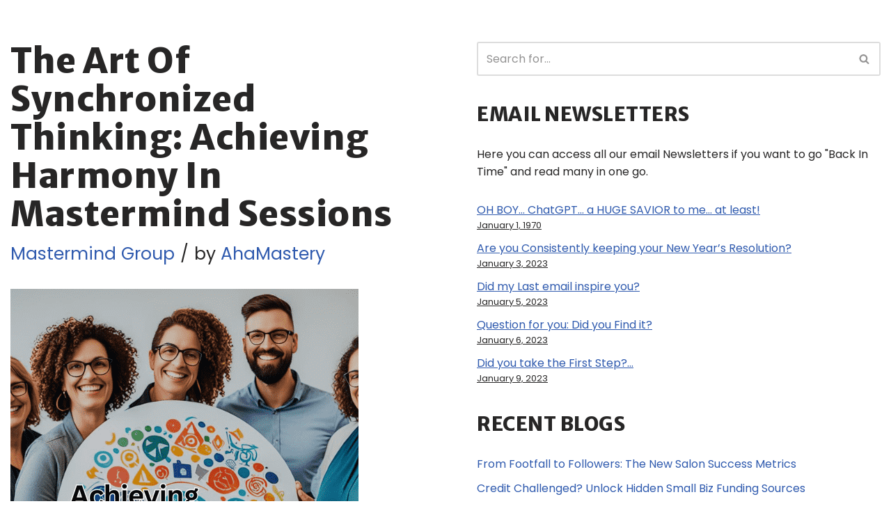

--- FILE ---
content_type: text/html; charset=UTF-8
request_url: https://ahamastery.com/the-art-of-synchronized-thinking-achieving-harmony-in-mastermind-sessions/
body_size: 52359
content:
<!DOCTYPE html><html dir="ltr" lang="en-US" prefix="og: https://ogp.me/ns#"><head><meta charset="UTF-8"><meta name="viewport" content="width=device-width, initial-scale=1, minimum-scale=1"><link rel="profile" href="https://gmpg.org/xfn/11"> <style id="jetpack-boost-critical-css">@media all{.trp-language-switcher-container.trp-floater-ls-names.trp-bottom-right.trp-color-dark{min-width:200px}#trp-floater-ls-current-language .trp-floater-ls-disabled-language.trp-ls-disabled-language{margin-top:6px}#trp-floater-ls{position:fixed;z-index:9999999;bottom:0;display:block;overflow:hidden;height:58px;text-align:center;box-shadow:0 0 8px rgba(0,0,0,.25)}.trp-floater-ls-disabled-language.trp-ls-disabled-language{width:auto}#trp-floater-ls.trp-color-dark{background:#1e1e1e;box-shadow:0 0 8px rgba(0,0,0,.25);border-radius:8px 8px 0 0}#trp-floater-ls.trp-bottom-right{top:auto;bottom:0;right:10%}@media screen and (max-width:1000px){#trp-floater-ls-language-list{display:flex;flex-direction:column}.trp-language-switcher-container.trp-floater-ls-names.trp-bottom-right.trp-color-dark{right:10%;min-width:105px}}@media screen and (max-width:500px){#trp-floater-ls-language-list{display:flex;flex-direction:column}.trp-floater-ls-disabled-language{margin-top:0!important;padding-top:16px!important}.trp-language-switcher-container.trp-floater-ls-names.trp-bottom-right.trp-color-dark{right:10%;min-width:105px}}#trp-floater-ls-language-list{display:none}#trp-floater-ls-current-language a{display:block;padding:10px 12px;font-size:90%}.trp-language-wrap a{display:block;padding:10px 12px;font-size:90%}#trp-floater-ls-current-language .trp-floater-ls-disabled-language.trp-ls-disabled-language{display:block;padding:10px 24px;font-size:90%}#trp-floater-ls-current-language,#trp-floater-ls-language-list{text-align:left}#trp-floater-ls-current-language.trp-with-flags,#trp-floater-ls-language-list.trp-with-flags{text-align:left}#trp-floater-ls-current-language{display:block;width:100%;height:100%}.trp-language-switcher-container.trp-floater-ls-names.trp-bottom-right .trp-language-wrap{padding:12px 12px 6px!important}#trp-floater-ls div:not(#trp-floater-poweredby)>a{display:flex!important;flex-direction:row;flex-wrap:wrap;align-items:center}.trp-color-dark #trp-floater-ls-current-language a,.trp-color-dark #trp-floater-ls-language-list a{color:#bdbdbd}.trp-color-dark #trp-floater-ls-current-language a,.trp-color-dark #trp-floater-ls-language-list a{display:block;width:auto;overflow:hidden;text-overflow:ellipsis;white-space:nowrap}.trp-floater-ls-disabled-language{margin-top:6px}#trp-floater-ls .trp-with-flags .trp-flag-image{margin-right:5px;vertical-align:middle;height:auto;max-width:100%;display:inline;padding:0}#trp-floater-ls a{text-decoration:none}#trp-floater-ls-language-list{max-height:300px;overflow-y:auto}.button,button{box-sizing:border-box;border-color:currentColor;text-align:center;font-family:var(--bodyfontfamily),var(--nv-fallback-ff)}button{box-sizing:border-box;background:var(--primarybtnbg);color:var(--primarybtncolor);border-style:solid;border-color:currentColor;fill:currentColor;border-width:var(--primarybtnborderwidth,0);border-radius:var(--primarybtnborderradius,3px);padding:var(--primarybtnpadding,13px 15px);font-weight:var(--btnfontweight,700);font-size:var(--btnfs,var(--bodyfontsize));line-height:var(--btnlineheight,1.6);letter-spacing:var(--btnletterspacing,var(--bodyletterspacing));text-transform:var(--btntexttransform,none)}.button{box-sizing:border-box;background-color:var(--secondarybtnbg);color:var(--secondarybtncolor);border-style:solid;border-color:currentColor;fill:currentColor;border-width:var(--secondarybtnborderwidth,0);border-radius:var(--secondarybtnborderradius,3px);padding:var(--secondarybtnpadding,7px 12px);font-weight:var(--btnfontweight,700);font-size:var(--btnfs,var(--bodyfontsize));line-height:var(--btnlineheight,1.6);letter-spacing:var(--btnletterspacing);text-transform:var(--btntexttransform,none)}form input:read-write{border-style:solid;border-color:var(--formfieldbordercolor);border-width:var(--formfieldborderwidth);border-radius:var(--formfieldborderradius,3px);background:var(--formfieldbgcolor);color:var(--formfieldcolor);padding:var(--formfieldpadding);text-transform:var(--formfieldtexttransform);font-weight:var(--formfieldfontweight);font-family:var(--bodyfontfamily);font-size:var(--formfieldfontsize);letter-spacing:var(--formfieldletterspacing);line-height:var(--formfieldlineheight)}form label{font-weight:var(--formlabelfontweight,var(--bodyfontweight));text-transform:var(--formlabeltexttransform);letter-spacing:var(--formlabelletterspacing);line-height:var(--formlabellineheight);font-size:var(--formlabelfontsize,var(--bodyfontsize))}.nv-meta-list li{font-weight:var(--fontweight);text-transform:var(--texttransform);letter-spacing:var(--letterspacing);line-height:var(--lineheight);font-size:var(--fontsize)}.title.entry-title{font-size:var(--fontsize,var(--h1fontsize));font-weight:var(--fontweight,var(--h1fontweight));line-height:var(--lineheight,var(--h1lineheight));letter-spacing:var(--letterspacing,var(--h1letterspacing));text-transform:var(--texttransform,var(--h1texttransform))}body,h1,h3,html,iframe,li,p,ul{margin:0;padding:0}h1,h3{font-size:100%;font-weight:400}ul{list-style:none}button,input{margin:0}html{box-sizing:border-box;-ms-overflow-style:scrollbar}*{box-sizing:border-box}img{height:auto;max-width:100%}iframe{border:0;max-width:100%}.container{width:100%;padding-right:15px;padding-left:15px;margin:0 auto;max-width:var(--container)}.row{display:flex;flex-wrap:wrap;margin:0-15px}.col{padding:0 15px;margin:0 auto;flex-grow:1;max-width:100%}html{font-size:100%}body{background-color:var(--nv-site-bg);color:var(--nv-text-color);font-size:var(--bodyfontsize);line-height:var(--bodylineheight);letter-spacing:var(--bodyletterspacing);font-family:var(--bodyfontfamily),var(--nv-fallback-ff);text-transform:var(--bodytexttransform);font-weight:var(--bodyfontweight);overflow-x:hidden;direction:ltr;-webkit-font-smoothing:antialiased;-moz-osx-font-smoothing:grayscale}h1,h3{margin-bottom:30px;font-family:var(--headingsfontfamily),var(--nv-fallback-ff)}p{margin-bottom:30px}a{--linkdeco:none;color:var(--nv-primary-accent);text-decoration:var(--linkdeco)}.entry-content a:not([class]){--linkdeco:underline}h1{font-size:var(--h1fontsize);font-weight:var(--h1fontweight);line-height:var(--h1lineheight);letter-spacing:var(--h1letterspacing);text-transform:var(--h1texttransform)}h3{font-size:var(--h3fontsize);font-weight:var(--h3fontweight);line-height:var(--h3lineheight);letter-spacing:var(--h3letterspacing);text-transform:var(--h3texttransform)}ul{padding-left:var(--listpad,0)}ul{list-style:var(--liststyle,none)}.show-on-focus{position:absolute;width:1px;height:1px;clip:rect(1px,1px,1px,1px);top:32px;background:var(--nv-site-bg);padding:10px 15px}.screen-reader-text{position:absolute;left:-10000px;top:auto;width:1px;height:1px;overflow:hidden}.nv-icon{fill:currentColor}.nv-search{display:flex}.wrapper{display:flex;min-height:100vh;flex-direction:column;position:relative}body>.wrapper:not(.et-fb-iframe-ancestor){overflow:hidden}.neve-main{flex:1 auto}input[type=search]{display:inline-block;-webkit-appearance:none;-moz-appearance:none;appearance:none;outline:0;resize:vertical}button,input{line-height:inherit;box-sizing:border-box}label{display:inline-block}.search-form{display:flex;max-width:100%;line-height:1;--primarybtnbg:var(--formfieldbgcolor);--primarybtncolor:var(--formfieldbordercolor)}.search-form svg{fill:var(--formfieldcolor);width:var(--formfieldfontsize);opacity:.5;height:auto}.search-form .search-submit{display:flex;justify-content:center;align-items:center;min-width:45px;z-index:1;--primarybtnborderwidth:var(--formfieldborderwidth);--primarybtnborderradius:var(--formfieldborderradius);--primarybtnpadding:var(--formfieldpadding);border-bottom-left-radius:0;border-top-left-radius:0;border-left:0;position:relative;height:var(--height);overflow:hidden}.search-form .search-submit::before{content:"";display:block;width:3px;height:100%;background-color:var(--formfieldbgcolor);left:-3px;top:0;bottom:0;position:absolute}.search-form .search-field{overflow:hidden;text-overflow:ellipsis;height:var(--height);border-right:0;flex-grow:1;border-top-right-radius:0;border-bottom-right-radius:0;width:calc(100% - 45px);max-width:100%}.nv-meta-list{margin-bottom:20px;font-size:.9em}.nv-meta-list li,.nv-meta-list span{display:inline-block}.nv-meta-list li:not(:last-child)::after{content:"/";padding:0 8px}.entry-title{word-wrap:break-word}article{word-break:break-word}.nv-single-post-wrap>div:first-child{margin-top:60px}.nv-single-post-wrap>div:not(:last-child){margin-bottom:var(--spacing,60px)}.entry-header{text-align:var(--textalign,center)}.entry-header .title{margin-bottom:10px}.nv-content-wrap{--listpad:20px;--liststyle:disc}.nv-content-wrap ul{margin:30px 0}.nv-content-wrap li{margin-top:10px}.nv-single-post-wrap{margin-bottom:60px}.nv-sidebar-wrap{padding:60px 15px;margin-bottom:20px;flex-grow:1}.widget{word-break:break-word;margin-bottom:40px}.widget ul{padding:0}.widget li{margin-top:10px}@media (min-width:960px){.neve-main>.container .col{max-width:70%}.neve-main>.container>.row{flex-wrap:nowrap}.nv-sidebar-wrap{max-width:30%}.nv-sidebar-wrap.nv-right{padding-left:45px}}.site-header{position:relative}.hfg_header.site-header{box-shadow:0-1px 3px rgba(0,0,0,.1)}}@media all{@charset "UTF-8";#likes-other-gravatars{background-color:#2e4453;border-width:0;box-shadow:0 0 10px #2e4453;box-shadow:0 0 10px rgba(46,68,83,.6);display:none;min-width:130px;padding:10px 10px 12px;position:absolute;z-index:1000}#likes-other-gravatars *{line-height:normal}#likes-other-gravatars .likes-text{color:#fff;font-size:12px;padding-bottom:8px}#likes-other-gravatars ul{list-style-type:none;margin:0;padding:0;text-indent:0}#likes-other-gravatars ul.wpl-avatars{display:block;max-height:190px;overflow:auto}.post-likes-widget-placeholder .button{display:none}.screen-reader-text{clip:rect(1px,1px,1px,1px);word-wrap:normal!important;border:0;-webkit-clip-path:inset(50%);clip-path:inset(50%);height:1px;margin:-1px;overflow:hidden;padding:0;position:absolute!important;width:1px}}@media all{@charset "UTF-8";.screen-reader-text{clip:rect(1px,1px,1px,1px);height:1px;overflow:hidden;position:absolute!important;width:1px;word-wrap:normal!important}}</style><title>The Art of Synchronized Thinking: Achieving Harmony in Mastermind Sessions - AhaMastery.com</title><link rel="stylesheet" id="siteground-optimizer-combined-css-c98173e810841e795d2d61455d82d273" href="https://ahamastery.com/wp-content/uploads/siteground-optimizer-assets/siteground-optimizer-combined-css-c98173e810841e795d2d61455d82d273.css" media="all" /> <!-- All in One SEO 4.9.3 - aioseo.com --><meta name="description" content="Unlock collaborative success by learning how to blend diverse perspectives and skills in your mastermind group for transformative growth." /><meta name="robots" content="max-snippet:-1, max-image-preview:large, max-video-preview:-1" /><meta name="author" content="AhaMastery"/><link rel="canonical" href="https://ahamastery.com/the-art-of-synchronized-thinking-achieving-harmony-in-mastermind-sessions/" /><meta name="generator" content="All in One SEO (AIOSEO) 4.9.3" /> <script type="text/javascript"> (function(c,l,a,r,i,t,y){
 c[a]=c[a]||function(){(c[a].q=c[a].q||[]).push(arguments)};
 t=l.createElement(r);t.async=1;t.src="https://www.clarity.ms/tag/"+i;
 y=l.getElementsByTagName(r)[0];y.parentNode.insertBefore(t,y);
 })(window, document, "clarity", "script", "l2835q00pp"); </script><meta property="og:locale" content="en_US" /><meta property="og:site_name" content="AhaMastery.com - Life Changing Education" /><meta property="og:type" content="article" /><meta property="og:title" content="The Art of Synchronized Thinking: Achieving Harmony in Mastermind Sessions - AhaMastery.com" /><meta property="og:description" content="Unlock collaborative success by learning how to blend diverse perspectives and skills in your mastermind group for transformative growth." /><meta property="og:url" content="https://ahamastery.com/the-art-of-synchronized-thinking-achieving-harmony-in-mastermind-sessions/" /><meta property="og:image" content="https://i0.wp.com/ahamastery.com/wp-content/uploads/2022/08/cropped-AhaMastery-200x200-1.png?fit=200%2C134&#038;ssl=1" /><meta property="og:image:secure_url" content="https://i0.wp.com/ahamastery.com/wp-content/uploads/2022/08/cropped-AhaMastery-200x200-1.png?fit=200%2C134&#038;ssl=1" /><meta property="article:published_time" content="2024-03-14T17:00:00+00:00" /><meta property="article:modified_time" content="2024-03-09T13:56:20+00:00" /><meta property="article:publisher" content="https://www.facebook.com/AhaaMastery" /><meta property="article:author" content="https://www.facebook.com/AhaaMastery" /><meta name="twitter:card" content="summary" /><meta name="twitter:title" content="The Art of Synchronized Thinking: Achieving Harmony in Mastermind Sessions - AhaMastery.com" /><meta name="twitter:description" content="Unlock collaborative success by learning how to blend diverse perspectives and skills in your mastermind group for transformative growth." /><meta name="twitter:image" content="https://i0.wp.com/ahamastery.com/wp-content/uploads/2022/08/cropped-AhaMastery-200x200-1.png?fit=200%2C134&amp;ssl=1" /> <script type="application/ld+json" class="aioseo-schema"> {"@context":"https:\/\/schema.org","@graph":[{"@type":"BlogPosting","@id":"https:\/\/ahamastery.com\/the-art-of-synchronized-thinking-achieving-harmony-in-mastermind-sessions\/#blogposting","name":"The Art of Synchronized Thinking: Achieving Harmony in Mastermind Sessions - AhaMastery.com","headline":"The Art of Synchronized Thinking: Achieving Harmony in Mastermind Sessions","author":{"@id":"https:\/\/ahamastery.com\/author\/alfmarcussengmail-com\/#author"},"publisher":{"@id":"https:\/\/ahamastery.com\/#organization"},"image":{"@type":"ImageObject","url":"https:\/\/i0.wp.com\/ahamastery.com\/wp-content\/uploads\/2024\/03\/The-Art-of-Synchronized-Thinking-Achieving-Harmony-in-Mastermind-Sessions-min.png?fit=500%2C500&ssl=1","width":500,"height":500,"caption":"Unlock collaborative success by learning how to blend diverse perspectives and skills in your mastermind group for transformative growth"},"datePublished":"2024-03-14T17:00:00+00:00","dateModified":"2024-03-09T13:56:20+00:00","inLanguage":"en-US","mainEntityOfPage":{"@id":"https:\/\/ahamastery.com\/the-art-of-synchronized-thinking-achieving-harmony-in-mastermind-sessions\/#webpage"},"isPartOf":{"@id":"https:\/\/ahamastery.com\/the-art-of-synchronized-thinking-achieving-harmony-in-mastermind-sessions\/#webpage"},"articleSection":"Mastermind Group, Business Owners, Entrepreneur, Mastermind Group, Success"},{"@type":"BreadcrumbList","@id":"https:\/\/ahamastery.com\/the-art-of-synchronized-thinking-achieving-harmony-in-mastermind-sessions\/#breadcrumblist","itemListElement":[{"@type":"ListItem","@id":"https:\/\/ahamastery.com#listItem","position":1,"name":"Home","item":"https:\/\/ahamastery.com","nextItem":{"@type":"ListItem","@id":"https:\/\/ahamastery.com\/category\/mastermind-group\/#listItem","name":"Mastermind Group"}},{"@type":"ListItem","@id":"https:\/\/ahamastery.com\/category\/mastermind-group\/#listItem","position":2,"name":"Mastermind Group","item":"https:\/\/ahamastery.com\/category\/mastermind-group\/","nextItem":{"@type":"ListItem","@id":"https:\/\/ahamastery.com\/the-art-of-synchronized-thinking-achieving-harmony-in-mastermind-sessions\/#listItem","name":"The Art of Synchronized Thinking: Achieving Harmony in Mastermind Sessions"},"previousItem":{"@type":"ListItem","@id":"https:\/\/ahamastery.com#listItem","name":"Home"}},{"@type":"ListItem","@id":"https:\/\/ahamastery.com\/the-art-of-synchronized-thinking-achieving-harmony-in-mastermind-sessions\/#listItem","position":3,"name":"The Art of Synchronized Thinking: Achieving Harmony in Mastermind Sessions","previousItem":{"@type":"ListItem","@id":"https:\/\/ahamastery.com\/category\/mastermind-group\/#listItem","name":"Mastermind Group"}}]},{"@type":"Organization","@id":"https:\/\/ahamastery.com\/#organization","name":"AhaMastery.com","description":"Life Changing Education","url":"https:\/\/ahamastery.com\/","logo":{"@type":"ImageObject","url":"https:\/\/i0.wp.com\/ahamastery.com\/wp-content\/uploads\/2022\/08\/cropped-AhaMastery-200x200-1.png?fit=200%2C134&ssl=1","@id":"https:\/\/ahamastery.com\/the-art-of-synchronized-thinking-achieving-harmony-in-mastermind-sessions\/#organizationLogo","width":200,"height":134},"image":{"@id":"https:\/\/ahamastery.com\/the-art-of-synchronized-thinking-achieving-harmony-in-mastermind-sessions\/#organizationLogo"},"sameAs":["https:\/\/www.facebook.com\/AhaaMastery","https:\/\/www.instagram.com\/ahamastermind\/","https:\/\/www.youtube.com\/@ahamastery"]},{"@type":"Person","@id":"https:\/\/ahamastery.com\/author\/alfmarcussengmail-com\/#author","url":"https:\/\/ahamastery.com\/author\/alfmarcussengmail-com\/","name":"AhaMastery","image":{"@type":"ImageObject","@id":"https:\/\/ahamastery.com\/the-art-of-synchronized-thinking-achieving-harmony-in-mastermind-sessions\/#authorImage","url":"\/\/www.gravatar.com\/avatar\/b49eaccb907d26f8e7dc8b6bd9cb9e54?s=96&#038;r=g","width":96,"height":96,"caption":"AhaMastery"},"sameAs":["https:\/\/www.facebook.com\/AhaaMastery","https:\/\/youtube.com\/@ahamastery","https:\/\/www.linkedin.com\/in\/alfmarcussen\/"]},{"@type":"WebPage","@id":"https:\/\/ahamastery.com\/the-art-of-synchronized-thinking-achieving-harmony-in-mastermind-sessions\/#webpage","url":"https:\/\/ahamastery.com\/the-art-of-synchronized-thinking-achieving-harmony-in-mastermind-sessions\/","name":"The Art of Synchronized Thinking: Achieving Harmony in Mastermind Sessions - AhaMastery.com","description":"Unlock collaborative success by learning how to blend diverse perspectives and skills in your mastermind group for transformative growth.","inLanguage":"en-US","isPartOf":{"@id":"https:\/\/ahamastery.com\/#website"},"breadcrumb":{"@id":"https:\/\/ahamastery.com\/the-art-of-synchronized-thinking-achieving-harmony-in-mastermind-sessions\/#breadcrumblist"},"author":{"@id":"https:\/\/ahamastery.com\/author\/alfmarcussengmail-com\/#author"},"creator":{"@id":"https:\/\/ahamastery.com\/author\/alfmarcussengmail-com\/#author"},"image":{"@type":"ImageObject","url":"https:\/\/i0.wp.com\/ahamastery.com\/wp-content\/uploads\/2024\/03\/The-Art-of-Synchronized-Thinking-Achieving-Harmony-in-Mastermind-Sessions-min.png?fit=500%2C500&ssl=1","@id":"https:\/\/ahamastery.com\/the-art-of-synchronized-thinking-achieving-harmony-in-mastermind-sessions\/#mainImage","width":500,"height":500,"caption":"Unlock collaborative success by learning how to blend diverse perspectives and skills in your mastermind group for transformative growth"},"primaryImageOfPage":{"@id":"https:\/\/ahamastery.com\/the-art-of-synchronized-thinking-achieving-harmony-in-mastermind-sessions\/#mainImage"},"datePublished":"2024-03-14T17:00:00+00:00","dateModified":"2024-03-09T13:56:20+00:00"},{"@type":"WebSite","@id":"https:\/\/ahamastery.com\/#website","url":"https:\/\/ahamastery.com\/","name":"AhaMastery.com","description":"Life Changing Education","inLanguage":"en-US","publisher":{"@id":"https:\/\/ahamastery.com\/#organization"}}]} </script> <script type="text/javascript"> (function(c,l,a,r,i,t,y){
 c[a]=c[a]||function(){(c[a].q=c[a].q||[]).push(arguments)};t=l.createElement(r);t.async=1;
 t.src="https://www.clarity.ms/tag/"+i+"?ref=aioseo";y=l.getElementsByTagName(r)[0];y.parentNode.insertBefore(t,y);
 })(window, document, "clarity", "script", "l2835q00pp"); </script> <!-- All in One SEO --> <script>window._wca = window._wca || [];</script><link rel='dns-prefetch' href='//stats.wp.com' /><link rel='dns-prefetch' href='//capi-automation.s3.us-east-2.amazonaws.com' /><link rel='dns-prefetch' href='//www.googletagmanager.com' /><link rel='dns-prefetch' href='//fonts.googleapis.com' /><link rel='dns-prefetch' href='//widgets.wp.com' /><link rel='dns-prefetch' href='//s0.wp.com' /><link rel='dns-prefetch' href='//0.gravatar.com' /><link rel='dns-prefetch' href='//1.gravatar.com' /><link rel='dns-prefetch' href='//2.gravatar.com' /><link rel='dns-prefetch' href='//jetpack.wordpress.com' /><link rel='dns-prefetch' href='//public-api.wordpress.com' /><link rel='preconnect' href='//i0.wp.com' /><link rel='preconnect' href='//c0.wp.com' /><link rel="alternate" type="application/rss+xml" title="AhaMastery.com &raquo; Feed" href="https://ahamastery.com/feed/" /><link rel="alternate" title="oEmbed (JSON)" type="application/json+oembed" href="https://ahamastery.com/wp-json/oembed/1.0/embed?url=https%3A%2F%2Fahamastery.com%2Fthe-art-of-synchronized-thinking-achieving-harmony-in-mastermind-sessions%2F" /><link rel="alternate" title="oEmbed (XML)" type="text/xml+oembed" href="https://ahamastery.com/wp-json/oembed/1.0/embed?url=https%3A%2F%2Fahamastery.com%2Fthe-art-of-synchronized-thinking-achieving-harmony-in-mastermind-sessions%2F&#038;format=xml" /> <!-- This site uses the Google Analytics by MonsterInsights plugin v9.11.1 - Using Analytics tracking - https://www.monsterinsights.com/ --> <script src="//www.googletagmanager.com/gtag/js?id=G-D4ZCRTYEJL"  data-cfasync="false" data-wpfc-render="false" async></script> <script data-cfasync="false" data-wpfc-render="false"> var mi_version = '9.11.1';
 var mi_track_user = true;
 var mi_no_track_reason = '';
 var MonsterInsightsDefaultLocations = {"page_location":"https:\/\/ahamastery.com\/the-art-of-synchronized-thinking-achieving-harmony-in-mastermind-sessions\/"};
 if ( typeof MonsterInsightsPrivacyGuardFilter === 'function' ) {
 var MonsterInsightsLocations = (typeof MonsterInsightsExcludeQuery === 'object') ? MonsterInsightsPrivacyGuardFilter( MonsterInsightsExcludeQuery ) : MonsterInsightsPrivacyGuardFilter( MonsterInsightsDefaultLocations );
 } else {
 var MonsterInsightsLocations = (typeof MonsterInsightsExcludeQuery === 'object') ? MonsterInsightsExcludeQuery : MonsterInsightsDefaultLocations;
 }
 var disableStrs = [
 'ga-disable-G-D4ZCRTYEJL',
 ];
 /* Function to detect opted out users */
 function __gtagTrackerIsOptedOut() {
 for (var index = 0; index < disableStrs.length; index++) {
 if (document.cookie.indexOf(disableStrs[index] + '=true') > -1) {
 return true;
 }
 }
 return false;
 }
 /* Disable tracking if the opt-out cookie exists. */
 if (__gtagTrackerIsOptedOut()) {
 for (var index = 0; index < disableStrs.length; index++) {
 window[disableStrs[index]] = true;
 }
 }
 /* Opt-out function */
 function __gtagTrackerOptout() {
 for (var index = 0; index < disableStrs.length; index++) {
 document.cookie = disableStrs[index] + '=true; expires=Thu, 31 Dec 2099 23:59:59 UTC; path=/';
 window[disableStrs[index]] = true;
 }
 }
 if ('undefined' === typeof gaOptout) {
 function gaOptout() {
 __gtagTrackerOptout();
 }
 }
 window.dataLayer = window.dataLayer || [];
 window.MonsterInsightsDualTracker = {
 helpers: {},
 trackers: {},
 };
 if (mi_track_user) {
 function __gtagDataLayer() {
 dataLayer.push(arguments);
 }
 function __gtagTracker(type, name, parameters) {
 if (!parameters) {
 parameters = {};
 }
 if (parameters.send_to) {
 __gtagDataLayer.apply(null, arguments);
 return;
 }
 if (type === 'event') {
 parameters.send_to = monsterinsights_frontend.v4_id;
 var hookName = name;
 if (typeof parameters['event_category'] !== 'undefined') {
 hookName = parameters['event_category'] + ':' + name;
 }
 if (typeof MonsterInsightsDualTracker.trackers[hookName] !== 'undefined') {
 MonsterInsightsDualTracker.trackers[hookName](parameters);
 } else {
 __gtagDataLayer('event', name, parameters);
 } 
 } else {
 __gtagDataLayer.apply(null, arguments);
 }
 }
 __gtagTracker('js', new Date());
 __gtagTracker('set', {
 'developer_id.dZGIzZG': true,
 });
 if ( MonsterInsightsLocations.page_location ) {
 __gtagTracker('set', MonsterInsightsLocations);
 }
 __gtagTracker('config', 'G-D4ZCRTYEJL', {"forceSSL":"true","link_attribution":"true"} );
 window.gtag = __gtagTracker;										(function () {
 /* https://developers.google.com/analytics/devguides/collection/analyticsjs/ */
 /* ga and __gaTracker compatibility shim. */
 var noopfn = function () {
 return null;
 };
 var newtracker = function () {
 return new Tracker();
 };
 var Tracker = function () {
 return null;
 };
 var p = Tracker.prototype;
 p.get = noopfn;
 p.set = noopfn;
 p.send = function () {
 var args = Array.prototype.slice.call(arguments);
 args.unshift('send');
 __gaTracker.apply(null, args);
 };
 var __gaTracker = function () {
 var len = arguments.length;
 if (len === 0) {
 return;
 }
 var f = arguments[len - 1];
 if (typeof f !== 'object' || f === null || typeof f.hitCallback !== 'function') {
 if ('send' === arguments[0]) {
 var hitConverted, hitObject = false, action;
 if ('event' === arguments[1]) {
 if ('undefined' !== typeof arguments[3]) {
 hitObject = {
 'eventAction': arguments[3],
 'eventCategory': arguments[2],
 'eventLabel': arguments[4],
 'value': arguments[5] ? arguments[5] : 1,
 }
 }
 }
 if ('pageview' === arguments[1]) {
 if ('undefined' !== typeof arguments[2]) {
 hitObject = {
 'eventAction': 'page_view',
 'page_path': arguments[2],
 }
 }
 }
 if (typeof arguments[2] === 'object') {
 hitObject = arguments[2];
 }
 if (typeof arguments[5] === 'object') {
 Object.assign(hitObject, arguments[5]);
 }
 if ('undefined' !== typeof arguments[1].hitType) {
 hitObject = arguments[1];
 if ('pageview' === hitObject.hitType) {
 hitObject.eventAction = 'page_view';
 }
 }
 if (hitObject) {
 action = 'timing' === arguments[1].hitType ? 'timing_complete' : hitObject.eventAction;
 hitConverted = mapArgs(hitObject);
 __gtagTracker('event', action, hitConverted);
 }
 }
 return;
 }
 function mapArgs(args) {
 var arg, hit = {};
 var gaMap = {
 'eventCategory': 'event_category',
 'eventAction': 'event_action',
 'eventLabel': 'event_label',
 'eventValue': 'event_value',
 'nonInteraction': 'non_interaction',
 'timingCategory': 'event_category',
 'timingVar': 'name',
 'timingValue': 'value',
 'timingLabel': 'event_label',
 'page': 'page_path',
 'location': 'page_location',
 'title': 'page_title',
 'referrer' : 'page_referrer',
 };
 for (arg in args) {
 if (!(!args.hasOwnProperty(arg) || !gaMap.hasOwnProperty(arg))) {
 hit[gaMap[arg]] = args[arg];
 } else {
 hit[arg] = args[arg];
 }
 }
 return hit;
 }
 try {
 f.hitCallback();
 } catch (ex) {
 }
 };
 __gaTracker.create = newtracker;
 __gaTracker.getByName = newtracker;
 __gaTracker.getAll = function () {
 return [];
 };
 __gaTracker.remove = noopfn;
 __gaTracker.loaded = true;
 window['__gaTracker'] = __gaTracker;
 })();
 } else {
 console.log("");
 (function () {
 function __gtagTracker() {
 return null;
 }
 window['__gtagTracker'] = __gtagTracker;
 window['gtag'] = __gtagTracker;
 })();
 }
 </script> <!-- / Google Analytics by MonsterInsights --> <style id='wp-img-auto-sizes-contain-inline-css'> img:is([sizes=auto i],[sizes^="auto," i]){contain-intrinsic-size:3000px 1500px}
/*# sourceURL=wp-img-auto-sizes-contain-inline-css */ </style> <noscript> </noscript> <noscript><link rel='stylesheet' id='wp-block-library-css' href='https://c0.wp.com/c/6.9/wp-includes/css/dist/block-library/style.min.css' media='all' /> </noscript> <style id='wp-block-archives-inline-css'> .wp-block-archives{box-sizing:border-box}.wp-block-archives-dropdown label{display:block}
/*# sourceURL=https://c0.wp.com/c/6.9/wp-includes/blocks/archives/style.min.css */ </style> <style id='wp-block-button-inline-css'> .wp-block-button__link{align-content:center;box-sizing:border-box;cursor:pointer;display:inline-block;height:100%;text-align:center;word-break:break-word}.wp-block-button__link.aligncenter{text-align:center}.wp-block-button__link.alignright{text-align:right}:where(.wp-block-button__link){border-radius:9999px;box-shadow:none;padding:calc(.667em + 2px) calc(1.333em + 2px);text-decoration:none}.wp-block-button[style*=text-decoration] .wp-block-button__link{text-decoration:inherit}.wp-block-buttons>.wp-block-button.has-custom-width{max-width:none}.wp-block-buttons>.wp-block-button.has-custom-width .wp-block-button__link{width:100%}.wp-block-buttons>.wp-block-button.has-custom-font-size .wp-block-button__link{font-size:inherit}.wp-block-buttons>.wp-block-button.wp-block-button__width-25{width:calc(25% - var(--wp--style--block-gap, .5em)*.75)}.wp-block-buttons>.wp-block-button.wp-block-button__width-50{width:calc(50% - var(--wp--style--block-gap, .5em)*.5)}.wp-block-buttons>.wp-block-button.wp-block-button__width-75{width:calc(75% - var(--wp--style--block-gap, .5em)*.25)}.wp-block-buttons>.wp-block-button.wp-block-button__width-100{flex-basis:100%;width:100%}.wp-block-buttons.is-vertical>.wp-block-button.wp-block-button__width-25{width:25%}.wp-block-buttons.is-vertical>.wp-block-button.wp-block-button__width-50{width:50%}.wp-block-buttons.is-vertical>.wp-block-button.wp-block-button__width-75{width:75%}.wp-block-button.is-style-squared,.wp-block-button__link.wp-block-button.is-style-squared{border-radius:0}.wp-block-button.no-border-radius,.wp-block-button__link.no-border-radius{border-radius:0!important}:root :where(.wp-block-button .wp-block-button__link.is-style-outline),:root :where(.wp-block-button.is-style-outline>.wp-block-button__link){border:2px solid;padding:.667em 1.333em}:root :where(.wp-block-button .wp-block-button__link.is-style-outline:not(.has-text-color)),:root :where(.wp-block-button.is-style-outline>.wp-block-button__link:not(.has-text-color)){color:currentColor}:root :where(.wp-block-button .wp-block-button__link.is-style-outline:not(.has-background)),:root :where(.wp-block-button.is-style-outline>.wp-block-button__link:not(.has-background)){background-color:initial;background-image:none}
/*# sourceURL=https://c0.wp.com/c/6.9/wp-includes/blocks/button/style.min.css */ </style> <style id='wp-block-categories-inline-css'> .wp-block-categories{box-sizing:border-box}.wp-block-categories.alignleft{margin-right:2em}.wp-block-categories.alignright{margin-left:2em}.wp-block-categories.wp-block-categories-dropdown.aligncenter{text-align:center}.wp-block-categories .wp-block-categories__label{display:block;width:100%}
/*# sourceURL=https://c0.wp.com/c/6.9/wp-includes/blocks/categories/style.min.css */ </style> <style id='wp-block-heading-inline-css'> h1:where(.wp-block-heading).has-background,h2:where(.wp-block-heading).has-background,h3:where(.wp-block-heading).has-background,h4:where(.wp-block-heading).has-background,h5:where(.wp-block-heading).has-background,h6:where(.wp-block-heading).has-background{padding:1.25em 2.375em}h1.has-text-align-left[style*=writing-mode]:where([style*=vertical-lr]),h1.has-text-align-right[style*=writing-mode]:where([style*=vertical-rl]),h2.has-text-align-left[style*=writing-mode]:where([style*=vertical-lr]),h2.has-text-align-right[style*=writing-mode]:where([style*=vertical-rl]),h3.has-text-align-left[style*=writing-mode]:where([style*=vertical-lr]),h3.has-text-align-right[style*=writing-mode]:where([style*=vertical-rl]),h4.has-text-align-left[style*=writing-mode]:where([style*=vertical-lr]),h4.has-text-align-right[style*=writing-mode]:where([style*=vertical-rl]),h5.has-text-align-left[style*=writing-mode]:where([style*=vertical-lr]),h5.has-text-align-right[style*=writing-mode]:where([style*=vertical-rl]),h6.has-text-align-left[style*=writing-mode]:where([style*=vertical-lr]),h6.has-text-align-right[style*=writing-mode]:where([style*=vertical-rl]){rotate:180deg}
/*# sourceURL=https://c0.wp.com/c/6.9/wp-includes/blocks/heading/style.min.css */ </style> <style id='wp-block-image-inline-css'> .wp-block-image>a,.wp-block-image>figure>a{display:inline-block}.wp-block-image img{box-sizing:border-box;height:auto;max-width:100%;vertical-align:bottom}@media not (prefers-reduced-motion){.wp-block-image img.hide{visibility:hidden}.wp-block-image img.show{animation:show-content-image .4s}}.wp-block-image[style*=border-radius] img,.wp-block-image[style*=border-radius]>a{border-radius:inherit}.wp-block-image.has-custom-border img{box-sizing:border-box}.wp-block-image.aligncenter{text-align:center}.wp-block-image.alignfull>a,.wp-block-image.alignwide>a{width:100%}.wp-block-image.alignfull img,.wp-block-image.alignwide img{height:auto;width:100%}.wp-block-image .aligncenter,.wp-block-image .alignleft,.wp-block-image .alignright,.wp-block-image.aligncenter,.wp-block-image.alignleft,.wp-block-image.alignright{display:table}.wp-block-image .aligncenter>figcaption,.wp-block-image .alignleft>figcaption,.wp-block-image .alignright>figcaption,.wp-block-image.aligncenter>figcaption,.wp-block-image.alignleft>figcaption,.wp-block-image.alignright>figcaption{caption-side:bottom;display:table-caption}.wp-block-image .alignleft{float:left;margin:.5em 1em .5em 0}.wp-block-image .alignright{float:right;margin:.5em 0 .5em 1em}.wp-block-image .aligncenter{margin-left:auto;margin-right:auto}.wp-block-image :where(figcaption){margin-bottom:1em;margin-top:.5em}.wp-block-image.is-style-circle-mask img{border-radius:9999px}@supports ((-webkit-mask-image:none) or (mask-image:none)) or (-webkit-mask-image:none){.wp-block-image.is-style-circle-mask img{border-radius:0;-webkit-mask-image:url('data:image/svg+xml;utf8,<svg viewBox="0 0 100 100" xmlns="http://www.w3.org/2000/svg"><circle cx="50" cy="50" r="50"/></svg>');mask-image:url('data:image/svg+xml;utf8,<svg viewBox="0 0 100 100" xmlns="http://www.w3.org/2000/svg"><circle cx="50" cy="50" r="50"/></svg>');mask-mode:alpha;-webkit-mask-position:center;mask-position:center;-webkit-mask-repeat:no-repeat;mask-repeat:no-repeat;-webkit-mask-size:contain;mask-size:contain}}:root :where(.wp-block-image.is-style-rounded img,.wp-block-image .is-style-rounded img){border-radius:9999px}.wp-block-image figure{margin:0}.wp-lightbox-container{display:flex;flex-direction:column;position:relative}.wp-lightbox-container img{cursor:zoom-in}.wp-lightbox-container img:hover+button{opacity:1}.wp-lightbox-container button{align-items:center;backdrop-filter:blur(16px) saturate(180%);background-color:#5a5a5a40;border:none;border-radius:4px;cursor:zoom-in;display:flex;height:20px;justify-content:center;opacity:0;padding:0;position:absolute;right:16px;text-align:center;top:16px;width:20px;z-index:100}@media not (prefers-reduced-motion){.wp-lightbox-container button{transition:opacity .2s ease}}.wp-lightbox-container button:focus-visible{outline:3px auto #5a5a5a40;outline:3px auto -webkit-focus-ring-color;outline-offset:3px}.wp-lightbox-container button:hover{cursor:pointer;opacity:1}.wp-lightbox-container button:focus{opacity:1}.wp-lightbox-container button:focus,.wp-lightbox-container button:hover,.wp-lightbox-container button:not(:hover):not(:active):not(.has-background){background-color:#5a5a5a40;border:none}.wp-lightbox-overlay{box-sizing:border-box;cursor:zoom-out;height:100vh;left:0;overflow:hidden;position:fixed;top:0;visibility:hidden;width:100%;z-index:100000}.wp-lightbox-overlay .close-button{align-items:center;cursor:pointer;display:flex;justify-content:center;min-height:40px;min-width:40px;padding:0;position:absolute;right:calc(env(safe-area-inset-right) + 16px);top:calc(env(safe-area-inset-top) + 16px);z-index:5000000}.wp-lightbox-overlay .close-button:focus,.wp-lightbox-overlay .close-button:hover,.wp-lightbox-overlay .close-button:not(:hover):not(:active):not(.has-background){background:none;border:none}.wp-lightbox-overlay .lightbox-image-container{height:var(--wp--lightbox-container-height);left:50%;overflow:hidden;position:absolute;top:50%;transform:translate(-50%,-50%);transform-origin:top left;width:var(--wp--lightbox-container-width);z-index:9999999999}.wp-lightbox-overlay .wp-block-image{align-items:center;box-sizing:border-box;display:flex;height:100%;justify-content:center;margin:0;position:relative;transform-origin:0 0;width:100%;z-index:3000000}.wp-lightbox-overlay .wp-block-image img{height:var(--wp--lightbox-image-height);min-height:var(--wp--lightbox-image-height);min-width:var(--wp--lightbox-image-width);width:var(--wp--lightbox-image-width)}.wp-lightbox-overlay .wp-block-image figcaption{display:none}.wp-lightbox-overlay button{background:none;border:none}.wp-lightbox-overlay .scrim{background-color:#fff;height:100%;opacity:.9;position:absolute;width:100%;z-index:2000000}.wp-lightbox-overlay.active{visibility:visible}@media not (prefers-reduced-motion){.wp-lightbox-overlay.active{animation:turn-on-visibility .25s both}.wp-lightbox-overlay.active img{animation:turn-on-visibility .35s both}.wp-lightbox-overlay.show-closing-animation:not(.active){animation:turn-off-visibility .35s both}.wp-lightbox-overlay.show-closing-animation:not(.active) img{animation:turn-off-visibility .25s both}.wp-lightbox-overlay.zoom.active{animation:none;opacity:1;visibility:visible}.wp-lightbox-overlay.zoom.active .lightbox-image-container{animation:lightbox-zoom-in .4s}.wp-lightbox-overlay.zoom.active .lightbox-image-container img{animation:none}.wp-lightbox-overlay.zoom.active .scrim{animation:turn-on-visibility .4s forwards}.wp-lightbox-overlay.zoom.show-closing-animation:not(.active){animation:none}.wp-lightbox-overlay.zoom.show-closing-animation:not(.active) .lightbox-image-container{animation:lightbox-zoom-out .4s}.wp-lightbox-overlay.zoom.show-closing-animation:not(.active) .lightbox-image-container img{animation:none}.wp-lightbox-overlay.zoom.show-closing-animation:not(.active) .scrim{animation:turn-off-visibility .4s forwards}}@keyframes show-content-image{0%{visibility:hidden}99%{visibility:hidden}to{visibility:visible}}@keyframes turn-on-visibility{0%{opacity:0}to{opacity:1}}@keyframes turn-off-visibility{0%{opacity:1;visibility:visible}99%{opacity:0;visibility:visible}to{opacity:0;visibility:hidden}}@keyframes lightbox-zoom-in{0%{transform:translate(calc((-100vw + var(--wp--lightbox-scrollbar-width))/2 + var(--wp--lightbox-initial-left-position)),calc(-50vh + var(--wp--lightbox-initial-top-position))) scale(var(--wp--lightbox-scale))}to{transform:translate(-50%,-50%) scale(1)}}@keyframes lightbox-zoom-out{0%{transform:translate(-50%,-50%) scale(1);visibility:visible}99%{visibility:visible}to{transform:translate(calc((-100vw + var(--wp--lightbox-scrollbar-width))/2 + var(--wp--lightbox-initial-left-position)),calc(-50vh + var(--wp--lightbox-initial-top-position))) scale(var(--wp--lightbox-scale));visibility:hidden}}
/*# sourceURL=https://c0.wp.com/c/6.9/wp-includes/blocks/image/style.min.css */ </style> <style id='wp-block-latest-posts-inline-css'> .wp-block-latest-posts{box-sizing:border-box}.wp-block-latest-posts.alignleft{margin-right:2em}.wp-block-latest-posts.alignright{margin-left:2em}.wp-block-latest-posts.wp-block-latest-posts__list{list-style:none}.wp-block-latest-posts.wp-block-latest-posts__list li{clear:both;overflow-wrap:break-word}.wp-block-latest-posts.is-grid{display:flex;flex-wrap:wrap}.wp-block-latest-posts.is-grid li{margin:0 1.25em 1.25em 0;width:100%}@media (min-width:600px){.wp-block-latest-posts.columns-2 li{width:calc(50% - .625em)}.wp-block-latest-posts.columns-2 li:nth-child(2n){margin-right:0}.wp-block-latest-posts.columns-3 li{width:calc(33.33333% - .83333em)}.wp-block-latest-posts.columns-3 li:nth-child(3n){margin-right:0}.wp-block-latest-posts.columns-4 li{width:calc(25% - .9375em)}.wp-block-latest-posts.columns-4 li:nth-child(4n){margin-right:0}.wp-block-latest-posts.columns-5 li{width:calc(20% - 1em)}.wp-block-latest-posts.columns-5 li:nth-child(5n){margin-right:0}.wp-block-latest-posts.columns-6 li{width:calc(16.66667% - 1.04167em)}.wp-block-latest-posts.columns-6 li:nth-child(6n){margin-right:0}}:root :where(.wp-block-latest-posts.is-grid){padding:0}:root :where(.wp-block-latest-posts.wp-block-latest-posts__list){padding-left:0}.wp-block-latest-posts__post-author,.wp-block-latest-posts__post-date{display:block;font-size:.8125em}.wp-block-latest-posts__post-excerpt,.wp-block-latest-posts__post-full-content{margin-bottom:1em;margin-top:.5em}.wp-block-latest-posts__featured-image a{display:inline-block}.wp-block-latest-posts__featured-image img{height:auto;max-width:100%;width:auto}.wp-block-latest-posts__featured-image.alignleft{float:left;margin-right:1em}.wp-block-latest-posts__featured-image.alignright{float:right;margin-left:1em}.wp-block-latest-posts__featured-image.aligncenter{margin-bottom:1em;text-align:center}
/*# sourceURL=https://c0.wp.com/c/6.9/wp-includes/blocks/latest-posts/style.min.css */ </style> <style id='wp-block-list-inline-css'> ol,ul{box-sizing:border-box}:root :where(.wp-block-list.has-background){padding:1.25em 2.375em}
/*# sourceURL=https://c0.wp.com/c/6.9/wp-includes/blocks/list/style.min.css */ </style> <style id='wp-block-buttons-inline-css'> .wp-block-buttons{box-sizing:border-box}.wp-block-buttons.is-vertical{flex-direction:column}.wp-block-buttons.is-vertical>.wp-block-button:last-child{margin-bottom:0}.wp-block-buttons>.wp-block-button{display:inline-block;margin:0}.wp-block-buttons.is-content-justification-left{justify-content:flex-start}.wp-block-buttons.is-content-justification-left.is-vertical{align-items:flex-start}.wp-block-buttons.is-content-justification-center{justify-content:center}.wp-block-buttons.is-content-justification-center.is-vertical{align-items:center}.wp-block-buttons.is-content-justification-right{justify-content:flex-end}.wp-block-buttons.is-content-justification-right.is-vertical{align-items:flex-end}.wp-block-buttons.is-content-justification-space-between{justify-content:space-between}.wp-block-buttons.aligncenter{text-align:center}.wp-block-buttons:not(.is-content-justification-space-between,.is-content-justification-right,.is-content-justification-left,.is-content-justification-center) .wp-block-button.aligncenter{margin-left:auto;margin-right:auto;width:100%}.wp-block-buttons[style*=text-decoration] .wp-block-button,.wp-block-buttons[style*=text-decoration] .wp-block-button__link{text-decoration:inherit}.wp-block-buttons.has-custom-font-size .wp-block-button__link{font-size:inherit}.wp-block-buttons .wp-block-button__link{width:100%}.wp-block-button.aligncenter{text-align:center}
/*# sourceURL=https://c0.wp.com/c/6.9/wp-includes/blocks/buttons/style.min.css */ </style> <style id='wp-block-read-more-inline-css'> .wp-block-read-more{display:block;width:fit-content}.wp-block-read-more:where(:not([style*=text-decoration])){text-decoration:none}.wp-block-read-more:where(:not([style*=text-decoration])):active,.wp-block-read-more:where(:not([style*=text-decoration])):focus{text-decoration:none}
/*# sourceURL=https://c0.wp.com/c/6.9/wp-includes/blocks/read-more/style.min.css */ </style> <style id='wp-block-search-inline-css'> .wp-block-search__button{margin-left:10px;word-break:normal}.wp-block-search__button.has-icon{line-height:0}.wp-block-search__button svg{height:1.25em;min-height:24px;min-width:24px;width:1.25em;fill:currentColor;vertical-align:text-bottom}:where(.wp-block-search__button){border:1px solid #ccc;padding:6px 10px}.wp-block-search__inside-wrapper{display:flex;flex:auto;flex-wrap:nowrap;max-width:100%}.wp-block-search__label{width:100%}.wp-block-search.wp-block-search__button-only .wp-block-search__button{box-sizing:border-box;display:flex;flex-shrink:0;justify-content:center;margin-left:0;max-width:100%}.wp-block-search.wp-block-search__button-only .wp-block-search__inside-wrapper{min-width:0!important;transition-property:width}.wp-block-search.wp-block-search__button-only .wp-block-search__input{flex-basis:100%;transition-duration:.3s}.wp-block-search.wp-block-search__button-only.wp-block-search__searchfield-hidden,.wp-block-search.wp-block-search__button-only.wp-block-search__searchfield-hidden .wp-block-search__inside-wrapper{overflow:hidden}.wp-block-search.wp-block-search__button-only.wp-block-search__searchfield-hidden .wp-block-search__input{border-left-width:0!important;border-right-width:0!important;flex-basis:0;flex-grow:0;margin:0;min-width:0!important;padding-left:0!important;padding-right:0!important;width:0!important}:where(.wp-block-search__input){appearance:none;border:1px solid #949494;flex-grow:1;font-family:inherit;font-size:inherit;font-style:inherit;font-weight:inherit;letter-spacing:inherit;line-height:inherit;margin-left:0;margin-right:0;min-width:3rem;padding:8px;text-decoration:unset!important;text-transform:inherit}:where(.wp-block-search__button-inside .wp-block-search__inside-wrapper){background-color:#fff;border:1px solid #949494;box-sizing:border-box;padding:4px}:where(.wp-block-search__button-inside .wp-block-search__inside-wrapper) .wp-block-search__input{border:none;border-radius:0;padding:0 4px}:where(.wp-block-search__button-inside .wp-block-search__inside-wrapper) .wp-block-search__input:focus{outline:none}:where(.wp-block-search__button-inside .wp-block-search__inside-wrapper) :where(.wp-block-search__button){padding:4px 8px}.wp-block-search.aligncenter .wp-block-search__inside-wrapper{margin:auto}.wp-block[data-align=right] .wp-block-search.wp-block-search__button-only .wp-block-search__inside-wrapper{float:right}
/*# sourceURL=https://c0.wp.com/c/6.9/wp-includes/blocks/search/style.min.css */ </style> <style id='wp-block-embed-inline-css'> .wp-block-embed.alignleft,.wp-block-embed.alignright,.wp-block[data-align=left]>[data-type="core/embed"],.wp-block[data-align=right]>[data-type="core/embed"]{max-width:360px;width:100%}.wp-block-embed.alignleft .wp-block-embed__wrapper,.wp-block-embed.alignright .wp-block-embed__wrapper,.wp-block[data-align=left]>[data-type="core/embed"] .wp-block-embed__wrapper,.wp-block[data-align=right]>[data-type="core/embed"] .wp-block-embed__wrapper{min-width:280px}.wp-block-cover .wp-block-embed{min-height:240px;min-width:320px}.wp-block-embed{overflow-wrap:break-word}.wp-block-embed :where(figcaption){margin-bottom:1em;margin-top:.5em}.wp-block-embed iframe{max-width:100%}.wp-block-embed__wrapper{position:relative}.wp-embed-responsive .wp-has-aspect-ratio .wp-block-embed__wrapper:before{content:"";display:block;padding-top:50%}.wp-embed-responsive .wp-has-aspect-ratio iframe{bottom:0;height:100%;left:0;position:absolute;right:0;top:0;width:100%}.wp-embed-responsive .wp-embed-aspect-21-9 .wp-block-embed__wrapper:before{padding-top:42.85%}.wp-embed-responsive .wp-embed-aspect-18-9 .wp-block-embed__wrapper:before{padding-top:50%}.wp-embed-responsive .wp-embed-aspect-16-9 .wp-block-embed__wrapper:before{padding-top:56.25%}.wp-embed-responsive .wp-embed-aspect-4-3 .wp-block-embed__wrapper:before{padding-top:75%}.wp-embed-responsive .wp-embed-aspect-1-1 .wp-block-embed__wrapper:before{padding-top:100%}.wp-embed-responsive .wp-embed-aspect-9-16 .wp-block-embed__wrapper:before{padding-top:177.77%}.wp-embed-responsive .wp-embed-aspect-1-2 .wp-block-embed__wrapper:before{padding-top:200%}
/*# sourceURL=https://c0.wp.com/c/6.9/wp-includes/blocks/embed/style.min.css */ </style> <style id='wp-block-group-inline-css'> .wp-block-group{box-sizing:border-box}:where(.wp-block-group.wp-block-group-is-layout-constrained){position:relative}
/*# sourceURL=https://c0.wp.com/c/6.9/wp-includes/blocks/group/style.min.css */ </style> <style id='wp-block-paragraph-inline-css'> .is-small-text{font-size:.875em}.is-regular-text{font-size:1em}.is-large-text{font-size:2.25em}.is-larger-text{font-size:3em}.has-drop-cap:not(:focus):first-letter{float:left;font-size:8.4em;font-style:normal;font-weight:100;line-height:.68;margin:.05em .1em 0 0;text-transform:uppercase}body.rtl .has-drop-cap:not(:focus):first-letter{float:none;margin-left:.1em}p.has-drop-cap.has-background{overflow:hidden}:root :where(p.has-background){padding:1.25em 2.375em}:where(p.has-text-color:not(.has-link-color)) a{color:inherit}p.has-text-align-left[style*="writing-mode:vertical-lr"],p.has-text-align-right[style*="writing-mode:vertical-rl"]{rotate:180deg}
/*# sourceURL=https://c0.wp.com/c/6.9/wp-includes/blocks/paragraph/style.min.css */ </style> <style id='wp-block-social-links-inline-css'> .wp-block-social-links{background:none;box-sizing:border-box;margin-left:0;padding-left:0;padding-right:0;text-indent:0}.wp-block-social-links .wp-social-link a,.wp-block-social-links .wp-social-link a:hover{border-bottom:0;box-shadow:none;text-decoration:none}.wp-block-social-links .wp-social-link svg{height:1em;width:1em}.wp-block-social-links .wp-social-link span:not(.screen-reader-text){font-size:.65em;margin-left:.5em;margin-right:.5em}.wp-block-social-links.has-small-icon-size{font-size:16px}.wp-block-social-links,.wp-block-social-links.has-normal-icon-size{font-size:24px}.wp-block-social-links.has-large-icon-size{font-size:36px}.wp-block-social-links.has-huge-icon-size{font-size:48px}.wp-block-social-links.aligncenter{display:flex;justify-content:center}.wp-block-social-links.alignright{justify-content:flex-end}.wp-block-social-link{border-radius:9999px;display:block}@media not (prefers-reduced-motion){.wp-block-social-link{transition:transform .1s ease}}.wp-block-social-link{height:auto}.wp-block-social-link a{align-items:center;display:flex;line-height:0}.wp-block-social-link:hover{transform:scale(1.1)}.wp-block-social-links .wp-block-social-link.wp-social-link{display:inline-block;margin:0;padding:0}.wp-block-social-links .wp-block-social-link.wp-social-link .wp-block-social-link-anchor,.wp-block-social-links .wp-block-social-link.wp-social-link .wp-block-social-link-anchor svg,.wp-block-social-links .wp-block-social-link.wp-social-link .wp-block-social-link-anchor:active,.wp-block-social-links .wp-block-social-link.wp-social-link .wp-block-social-link-anchor:hover,.wp-block-social-links .wp-block-social-link.wp-social-link .wp-block-social-link-anchor:visited{color:currentColor;fill:currentColor}:where(.wp-block-social-links:not(.is-style-logos-only)) .wp-social-link{background-color:#f0f0f0;color:#444}:where(.wp-block-social-links:not(.is-style-logos-only)) .wp-social-link-amazon{background-color:#f90;color:#fff}:where(.wp-block-social-links:not(.is-style-logos-only)) .wp-social-link-bandcamp{background-color:#1ea0c3;color:#fff}:where(.wp-block-social-links:not(.is-style-logos-only)) .wp-social-link-behance{background-color:#0757fe;color:#fff}:where(.wp-block-social-links:not(.is-style-logos-only)) .wp-social-link-bluesky{background-color:#0a7aff;color:#fff}:where(.wp-block-social-links:not(.is-style-logos-only)) .wp-social-link-codepen{background-color:#1e1f26;color:#fff}:where(.wp-block-social-links:not(.is-style-logos-only)) .wp-social-link-deviantart{background-color:#02e49b;color:#fff}:where(.wp-block-social-links:not(.is-style-logos-only)) .wp-social-link-discord{background-color:#5865f2;color:#fff}:where(.wp-block-social-links:not(.is-style-logos-only)) .wp-social-link-dribbble{background-color:#e94c89;color:#fff}:where(.wp-block-social-links:not(.is-style-logos-only)) .wp-social-link-dropbox{background-color:#4280ff;color:#fff}:where(.wp-block-social-links:not(.is-style-logos-only)) .wp-social-link-etsy{background-color:#f45800;color:#fff}:where(.wp-block-social-links:not(.is-style-logos-only)) .wp-social-link-facebook{background-color:#0866ff;color:#fff}:where(.wp-block-social-links:not(.is-style-logos-only)) .wp-social-link-fivehundredpx{background-color:#000;color:#fff}:where(.wp-block-social-links:not(.is-style-logos-only)) .wp-social-link-flickr{background-color:#0461dd;color:#fff}:where(.wp-block-social-links:not(.is-style-logos-only)) .wp-social-link-foursquare{background-color:#e65678;color:#fff}:where(.wp-block-social-links:not(.is-style-logos-only)) .wp-social-link-github{background-color:#24292d;color:#fff}:where(.wp-block-social-links:not(.is-style-logos-only)) .wp-social-link-goodreads{background-color:#eceadd;color:#382110}:where(.wp-block-social-links:not(.is-style-logos-only)) .wp-social-link-google{background-color:#ea4434;color:#fff}:where(.wp-block-social-links:not(.is-style-logos-only)) .wp-social-link-gravatar{background-color:#1d4fc4;color:#fff}:where(.wp-block-social-links:not(.is-style-logos-only)) .wp-social-link-instagram{background-color:#f00075;color:#fff}:where(.wp-block-social-links:not(.is-style-logos-only)) .wp-social-link-lastfm{background-color:#e21b24;color:#fff}:where(.wp-block-social-links:not(.is-style-logos-only)) .wp-social-link-linkedin{background-color:#0d66c2;color:#fff}:where(.wp-block-social-links:not(.is-style-logos-only)) .wp-social-link-mastodon{background-color:#3288d4;color:#fff}:where(.wp-block-social-links:not(.is-style-logos-only)) .wp-social-link-medium{background-color:#000;color:#fff}:where(.wp-block-social-links:not(.is-style-logos-only)) .wp-social-link-meetup{background-color:#f6405f;color:#fff}:where(.wp-block-social-links:not(.is-style-logos-only)) .wp-social-link-patreon{background-color:#000;color:#fff}:where(.wp-block-social-links:not(.is-style-logos-only)) .wp-social-link-pinterest{background-color:#e60122;color:#fff}:where(.wp-block-social-links:not(.is-style-logos-only)) .wp-social-link-pocket{background-color:#ef4155;color:#fff}:where(.wp-block-social-links:not(.is-style-logos-only)) .wp-social-link-reddit{background-color:#ff4500;color:#fff}:where(.wp-block-social-links:not(.is-style-logos-only)) .wp-social-link-skype{background-color:#0478d7;color:#fff}:where(.wp-block-social-links:not(.is-style-logos-only)) .wp-social-link-snapchat{background-color:#fefc00;color:#fff;stroke:#000}:where(.wp-block-social-links:not(.is-style-logos-only)) .wp-social-link-soundcloud{background-color:#ff5600;color:#fff}:where(.wp-block-social-links:not(.is-style-logos-only)) .wp-social-link-spotify{background-color:#1bd760;color:#fff}:where(.wp-block-social-links:not(.is-style-logos-only)) .wp-social-link-telegram{background-color:#2aabee;color:#fff}:where(.wp-block-social-links:not(.is-style-logos-only)) .wp-social-link-threads{background-color:#000;color:#fff}:where(.wp-block-social-links:not(.is-style-logos-only)) .wp-social-link-tiktok{background-color:#000;color:#fff}:where(.wp-block-social-links:not(.is-style-logos-only)) .wp-social-link-tumblr{background-color:#011835;color:#fff}:where(.wp-block-social-links:not(.is-style-logos-only)) .wp-social-link-twitch{background-color:#6440a4;color:#fff}:where(.wp-block-social-links:not(.is-style-logos-only)) .wp-social-link-twitter{background-color:#1da1f2;color:#fff}:where(.wp-block-social-links:not(.is-style-logos-only)) .wp-social-link-vimeo{background-color:#1eb7ea;color:#fff}:where(.wp-block-social-links:not(.is-style-logos-only)) .wp-social-link-vk{background-color:#4680c2;color:#fff}:where(.wp-block-social-links:not(.is-style-logos-only)) .wp-social-link-wordpress{background-color:#3499cd;color:#fff}:where(.wp-block-social-links:not(.is-style-logos-only)) .wp-social-link-whatsapp{background-color:#25d366;color:#fff}:where(.wp-block-social-links:not(.is-style-logos-only)) .wp-social-link-x{background-color:#000;color:#fff}:where(.wp-block-social-links:not(.is-style-logos-only)) .wp-social-link-yelp{background-color:#d32422;color:#fff}:where(.wp-block-social-links:not(.is-style-logos-only)) .wp-social-link-youtube{background-color:red;color:#fff}:where(.wp-block-social-links.is-style-logos-only) .wp-social-link{background:none}:where(.wp-block-social-links.is-style-logos-only) .wp-social-link svg{height:1.25em;width:1.25em}:where(.wp-block-social-links.is-style-logos-only) .wp-social-link-amazon{color:#f90}:where(.wp-block-social-links.is-style-logos-only) .wp-social-link-bandcamp{color:#1ea0c3}:where(.wp-block-social-links.is-style-logos-only) .wp-social-link-behance{color:#0757fe}:where(.wp-block-social-links.is-style-logos-only) .wp-social-link-bluesky{color:#0a7aff}:where(.wp-block-social-links.is-style-logos-only) .wp-social-link-codepen{color:#1e1f26}:where(.wp-block-social-links.is-style-logos-only) .wp-social-link-deviantart{color:#02e49b}:where(.wp-block-social-links.is-style-logos-only) .wp-social-link-discord{color:#5865f2}:where(.wp-block-social-links.is-style-logos-only) .wp-social-link-dribbble{color:#e94c89}:where(.wp-block-social-links.is-style-logos-only) .wp-social-link-dropbox{color:#4280ff}:where(.wp-block-social-links.is-style-logos-only) .wp-social-link-etsy{color:#f45800}:where(.wp-block-social-links.is-style-logos-only) .wp-social-link-facebook{color:#0866ff}:where(.wp-block-social-links.is-style-logos-only) .wp-social-link-fivehundredpx{color:#000}:where(.wp-block-social-links.is-style-logos-only) .wp-social-link-flickr{color:#0461dd}:where(.wp-block-social-links.is-style-logos-only) .wp-social-link-foursquare{color:#e65678}:where(.wp-block-social-links.is-style-logos-only) .wp-social-link-github{color:#24292d}:where(.wp-block-social-links.is-style-logos-only) .wp-social-link-goodreads{color:#382110}:where(.wp-block-social-links.is-style-logos-only) .wp-social-link-google{color:#ea4434}:where(.wp-block-social-links.is-style-logos-only) .wp-social-link-gravatar{color:#1d4fc4}:where(.wp-block-social-links.is-style-logos-only) .wp-social-link-instagram{color:#f00075}:where(.wp-block-social-links.is-style-logos-only) .wp-social-link-lastfm{color:#e21b24}:where(.wp-block-social-links.is-style-logos-only) .wp-social-link-linkedin{color:#0d66c2}:where(.wp-block-social-links.is-style-logos-only) .wp-social-link-mastodon{color:#3288d4}:where(.wp-block-social-links.is-style-logos-only) .wp-social-link-medium{color:#000}:where(.wp-block-social-links.is-style-logos-only) .wp-social-link-meetup{color:#f6405f}:where(.wp-block-social-links.is-style-logos-only) .wp-social-link-patreon{color:#000}:where(.wp-block-social-links.is-style-logos-only) .wp-social-link-pinterest{color:#e60122}:where(.wp-block-social-links.is-style-logos-only) .wp-social-link-pocket{color:#ef4155}:where(.wp-block-social-links.is-style-logos-only) .wp-social-link-reddit{color:#ff4500}:where(.wp-block-social-links.is-style-logos-only) .wp-social-link-skype{color:#0478d7}:where(.wp-block-social-links.is-style-logos-only) .wp-social-link-snapchat{color:#fff;stroke:#000}:where(.wp-block-social-links.is-style-logos-only) .wp-social-link-soundcloud{color:#ff5600}:where(.wp-block-social-links.is-style-logos-only) .wp-social-link-spotify{color:#1bd760}:where(.wp-block-social-links.is-style-logos-only) .wp-social-link-telegram{color:#2aabee}:where(.wp-block-social-links.is-style-logos-only) .wp-social-link-threads{color:#000}:where(.wp-block-social-links.is-style-logos-only) .wp-social-link-tiktok{color:#000}:where(.wp-block-social-links.is-style-logos-only) .wp-social-link-tumblr{color:#011835}:where(.wp-block-social-links.is-style-logos-only) .wp-social-link-twitch{color:#6440a4}:where(.wp-block-social-links.is-style-logos-only) .wp-social-link-twitter{color:#1da1f2}:where(.wp-block-social-links.is-style-logos-only) .wp-social-link-vimeo{color:#1eb7ea}:where(.wp-block-social-links.is-style-logos-only) .wp-social-link-vk{color:#4680c2}:where(.wp-block-social-links.is-style-logos-only) .wp-social-link-whatsapp{color:#25d366}:where(.wp-block-social-links.is-style-logos-only) .wp-social-link-wordpress{color:#3499cd}:where(.wp-block-social-links.is-style-logos-only) .wp-social-link-x{color:#000}:where(.wp-block-social-links.is-style-logos-only) .wp-social-link-yelp{color:#d32422}:where(.wp-block-social-links.is-style-logos-only) .wp-social-link-youtube{color:red}.wp-block-social-links.is-style-pill-shape .wp-social-link{width:auto}:root :where(.wp-block-social-links .wp-social-link a){padding:.25em}:root :where(.wp-block-social-links.is-style-logos-only .wp-social-link a){padding:0}:root :where(.wp-block-social-links.is-style-pill-shape .wp-social-link a){padding-left:.6666666667em;padding-right:.6666666667em}.wp-block-social-links:not(.has-icon-color):not(.has-icon-background-color) .wp-social-link-snapchat .wp-block-social-link-label{color:#000}
/*# sourceURL=https://c0.wp.com/c/6.9/wp-includes/blocks/social-links/style.min.css */ </style> <style id='otter-button-group-style-inline-css'> .wp-block-themeisle-blocks-button-group{display:flex;flex-wrap:wrap}.wp-block-themeisle-blocks-button-group.collapse-desktop{flex-direction:column}.wp-block-themeisle-blocks-button-group.align-left-desktop,.wp-block-themeisle-blocks-button-group.align-left{justify-content:flex-start}.wp-block-themeisle-blocks-button-group.align-left-desktop.collapse-desktop,.wp-block-themeisle-blocks-button-group.align-left.collapse-desktop{align-items:start}.wp-block-themeisle-blocks-button-group.align-center-desktop,.wp-block-themeisle-blocks-button-group.align-center{justify-content:center}.wp-block-themeisle-blocks-button-group.align-center-desktop.collapse-desktop,.wp-block-themeisle-blocks-button-group.align-center.collapse-desktop{align-items:center}.wp-block-themeisle-blocks-button-group.align-right-desktop,.wp-block-themeisle-blocks-button-group.align-right{justify-content:flex-end}.wp-block-themeisle-blocks-button-group.align-right-desktop.collapse-desktop,.wp-block-themeisle-blocks-button-group.align-right.collapse-desktop{align-items:end}.wp-block-themeisle-blocks-button-group.align-full-desktop .wp-block-button{flex:1;margin:unset}.wp-block-themeisle-blocks-button-group.align-full-desktop .wp-block-button .wp-block-button__link{width:100%}@media(max-width: 960px){.wp-block-themeisle-blocks-button-group{flex-wrap:wrap}.wp-block-themeisle-blocks-button-group.collapse-tablet{flex-direction:column}.wp-block-themeisle-blocks-button-group.align-left-tablet{justify-content:flex-start}.wp-block-themeisle-blocks-button-group.align-left-tablet .wp-block-button{flex:unset}.wp-block-themeisle-blocks-button-group.align-left-tablet.collapse-tablet{align-items:start}.wp-block-themeisle-blocks-button-group.align-center-tablet{justify-content:center}.wp-block-themeisle-blocks-button-group.align-center-tablet .wp-block-button{flex:unset}.wp-block-themeisle-blocks-button-group.align-center-tablet.collapse-tablet{align-items:center}.wp-block-themeisle-blocks-button-group.align-right-tablet{justify-content:flex-end}.wp-block-themeisle-blocks-button-group.align-right-tablet .wp-block-button{flex:unset}.wp-block-themeisle-blocks-button-group.align-right-tablet.collapse-tablet{align-items:end}.wp-block-themeisle-blocks-button-group.align-full-tablet .wp-block-button{flex:1;margin:unset}.wp-block-themeisle-blocks-button-group.align-full-tablet .wp-block-button .wp-block-button__link{width:100%}}@media(max-width: 600px){.wp-block-themeisle-blocks-button-group{flex-wrap:wrap}.wp-block-themeisle-blocks-button-group.collapse-mobile{flex-direction:column}.wp-block-themeisle-blocks-button-group.align-left-mobile{justify-content:flex-start}.wp-block-themeisle-blocks-button-group.align-left-mobile .wp-block-button{flex:unset}.wp-block-themeisle-blocks-button-group.align-left-mobile.collapse-mobile{align-items:start}.wp-block-themeisle-blocks-button-group.align-center-mobile{justify-content:center}.wp-block-themeisle-blocks-button-group.align-center-mobile .wp-block-button{flex:unset}.wp-block-themeisle-blocks-button-group.align-center-mobile.collapse-mobile{align-items:center}.wp-block-themeisle-blocks-button-group.align-right-mobile{justify-content:flex-end}.wp-block-themeisle-blocks-button-group.align-right-mobile .wp-block-button{flex:unset}.wp-block-themeisle-blocks-button-group.align-right-mobile.collapse-mobile{align-items:end}.wp-block-themeisle-blocks-button-group.align-full-mobile .wp-block-button{flex:1;margin:unset}.wp-block-themeisle-blocks-button-group.align-full-mobile .wp-block-button .wp-block-button__link{width:100%}}.wp-block-themeisle-blocks-button-group{--padding: 15px 30px;--padding-tablet: var(--padding);--padding-mobile: var(--padding-tablet);--font-size: var( --btnfs, var(--bodyfontsize, 15px) );--spacing: 20px;gap:var(--spacing)}.wp-block-themeisle-blocks-button-group .wp-block-themeisle-blocks-button{display:flex;justify-content:center;align-items:center}.wp-block-themeisle-blocks-button-group .wp-block-themeisle-blocks-button:is(.wp-block-button) :is(div,span,a).wp-block-button__link{padding:var(--padding);font-size:var(--font-size)}@media(min-width: 600px)and (max-width: 960px){.wp-block-themeisle-blocks-button-group .wp-block-themeisle-blocks-button:is(.wp-block-button) :is(div,span,a).wp-block-button__link{padding:var(--padding-tablet)}}@media(max-width: 600px){.wp-block-themeisle-blocks-button-group .wp-block-themeisle-blocks-button:is(.wp-block-button) :is(div,span,a).wp-block-button__link{padding:var(--padding-mobile)}}.wp-block-themeisle-blocks-button-group .wp-block-themeisle-blocks-button.wp-block-button:is(.is-style-plain) :is(.wp-block-button__link,.wp-block-button__link:hover){background:rgba(0,0,0,0);color:#000;border-width:0px;padding:0px;box-shadow:unset}.wp-block-themeisle-blocks-button-group .wp-block-themeisle-blocks-button.wp-block-button:is(.is-style-outline) .wp-block-button__link{background:rgba(0,0,0,0);color:#111;border:1px solid #111}.wp-block-themeisle-blocks-button-group .wp-block-themeisle-blocks-button.wp-block-button:is(.is-style-outline) .wp-block-button__link:hover{background:#111;color:#fff}.wp-block-themeisle-blocks-button-group .wp-block-themeisle-blocks-button svg{fill:currentColor;display:inline-block;width:16px}.wp-block-themeisle-blocks-button-group .wp-block-themeisle-blocks-button svg.margin-left{margin-left:10px}.wp-block-themeisle-blocks-button-group .wp-block-themeisle-blocks-button svg.margin-right{margin-right:10px}.wp-block-themeisle-blocks-button-group .wp-block-themeisle-blocks-button svg path{transition:none}.wp-block-themeisle-blocks-button-group .wp-block-themeisle-blocks-button i.margin-left{margin-left:10px}.wp-block-themeisle-blocks-button-group .wp-block-themeisle-blocks-button i.margin-right{margin-right:10px}/*# sourceMappingURL=style.css.map */
/*# sourceURL=https://ahamastery.com/wp-content/plugins/otter-blocks/build/blocks/button-group/style.css */ </style> <noscript><link rel='stylesheet' id='otter-sharing-icons-style-css' href='https://ahamastery.com/wp-content/plugins/otter-blocks/build/blocks/sharing-icons/style.css?ver=1f3cd78557ad425c7930' media='all' /> </noscript> <style id='global-styles-inline-css'> :root{--wp--preset--aspect-ratio--square: 1;--wp--preset--aspect-ratio--4-3: 4/3;--wp--preset--aspect-ratio--3-4: 3/4;--wp--preset--aspect-ratio--3-2: 3/2;--wp--preset--aspect-ratio--2-3: 2/3;--wp--preset--aspect-ratio--16-9: 16/9;--wp--preset--aspect-ratio--9-16: 9/16;--wp--preset--color--black: #000000;--wp--preset--color--cyan-bluish-gray: #abb8c3;--wp--preset--color--white: #ffffff;--wp--preset--color--pale-pink: #f78da7;--wp--preset--color--vivid-red: #cf2e2e;--wp--preset--color--luminous-vivid-orange: #ff6900;--wp--preset--color--luminous-vivid-amber: #fcb900;--wp--preset--color--light-green-cyan: #7bdcb5;--wp--preset--color--vivid-green-cyan: #00d084;--wp--preset--color--pale-cyan-blue: #8ed1fc;--wp--preset--color--vivid-cyan-blue: #0693e3;--wp--preset--color--vivid-purple: #9b51e0;--wp--preset--color--neve-link-color: var(--nv-primary-accent);--wp--preset--color--neve-link-hover-color: var(--nv-secondary-accent);--wp--preset--color--nv-site-bg: var(--nv-site-bg);--wp--preset--color--nv-light-bg: var(--nv-light-bg);--wp--preset--color--nv-dark-bg: var(--nv-dark-bg);--wp--preset--color--neve-text-color: var(--nv-text-color);--wp--preset--color--nv-text-dark-bg: var(--nv-text-dark-bg);--wp--preset--color--nv-c-1: var(--nv-c-1);--wp--preset--color--nv-c-2: var(--nv-c-2);--wp--preset--gradient--vivid-cyan-blue-to-vivid-purple: linear-gradient(135deg,rgb(6,147,227) 0%,rgb(155,81,224) 100%);--wp--preset--gradient--light-green-cyan-to-vivid-green-cyan: linear-gradient(135deg,rgb(122,220,180) 0%,rgb(0,208,130) 100%);--wp--preset--gradient--luminous-vivid-amber-to-luminous-vivid-orange: linear-gradient(135deg,rgb(252,185,0) 0%,rgb(255,105,0) 100%);--wp--preset--gradient--luminous-vivid-orange-to-vivid-red: linear-gradient(135deg,rgb(255,105,0) 0%,rgb(207,46,46) 100%);--wp--preset--gradient--very-light-gray-to-cyan-bluish-gray: linear-gradient(135deg,rgb(238,238,238) 0%,rgb(169,184,195) 100%);--wp--preset--gradient--cool-to-warm-spectrum: linear-gradient(135deg,rgb(74,234,220) 0%,rgb(151,120,209) 20%,rgb(207,42,186) 40%,rgb(238,44,130) 60%,rgb(251,105,98) 80%,rgb(254,248,76) 100%);--wp--preset--gradient--blush-light-purple: linear-gradient(135deg,rgb(255,206,236) 0%,rgb(152,150,240) 100%);--wp--preset--gradient--blush-bordeaux: linear-gradient(135deg,rgb(254,205,165) 0%,rgb(254,45,45) 50%,rgb(107,0,62) 100%);--wp--preset--gradient--luminous-dusk: linear-gradient(135deg,rgb(255,203,112) 0%,rgb(199,81,192) 50%,rgb(65,88,208) 100%);--wp--preset--gradient--pale-ocean: linear-gradient(135deg,rgb(255,245,203) 0%,rgb(182,227,212) 50%,rgb(51,167,181) 100%);--wp--preset--gradient--electric-grass: linear-gradient(135deg,rgb(202,248,128) 0%,rgb(113,206,126) 100%);--wp--preset--gradient--midnight: linear-gradient(135deg,rgb(2,3,129) 0%,rgb(40,116,252) 100%);--wp--preset--font-size--small: 13px;--wp--preset--font-size--medium: 20px;--wp--preset--font-size--large: 36px;--wp--preset--font-size--x-large: 42px;--wp--preset--spacing--20: 0.44rem;--wp--preset--spacing--30: 0.67rem;--wp--preset--spacing--40: 1rem;--wp--preset--spacing--50: 1.5rem;--wp--preset--spacing--60: 2.25rem;--wp--preset--spacing--70: 3.38rem;--wp--preset--spacing--80: 5.06rem;--wp--preset--shadow--natural: 6px 6px 9px rgba(0, 0, 0, 0.2);--wp--preset--shadow--deep: 12px 12px 50px rgba(0, 0, 0, 0.4);--wp--preset--shadow--sharp: 6px 6px 0px rgba(0, 0, 0, 0.2);--wp--preset--shadow--outlined: 6px 6px 0px -3px rgb(255, 255, 255), 6px 6px rgb(0, 0, 0);--wp--preset--shadow--crisp: 6px 6px 0px rgb(0, 0, 0);}:where(.is-layout-flex){gap: 0.5em;}:where(.is-layout-grid){gap: 0.5em;}body .is-layout-flex{display: flex;}.is-layout-flex{flex-wrap: wrap;align-items: center;}.is-layout-flex > :is(*, div){margin: 0;}body .is-layout-grid{display: grid;}.is-layout-grid > :is(*, div){margin: 0;}:where(.wp-block-columns.is-layout-flex){gap: 2em;}:where(.wp-block-columns.is-layout-grid){gap: 2em;}:where(.wp-block-post-template.is-layout-flex){gap: 1.25em;}:where(.wp-block-post-template.is-layout-grid){gap: 1.25em;}.has-black-color{color: var(--wp--preset--color--black) !important;}.has-cyan-bluish-gray-color{color: var(--wp--preset--color--cyan-bluish-gray) !important;}.has-white-color{color: var(--wp--preset--color--white) !important;}.has-pale-pink-color{color: var(--wp--preset--color--pale-pink) !important;}.has-vivid-red-color{color: var(--wp--preset--color--vivid-red) !important;}.has-luminous-vivid-orange-color{color: var(--wp--preset--color--luminous-vivid-orange) !important;}.has-luminous-vivid-amber-color{color: var(--wp--preset--color--luminous-vivid-amber) !important;}.has-light-green-cyan-color{color: var(--wp--preset--color--light-green-cyan) !important;}.has-vivid-green-cyan-color{color: var(--wp--preset--color--vivid-green-cyan) !important;}.has-pale-cyan-blue-color{color: var(--wp--preset--color--pale-cyan-blue) !important;}.has-vivid-cyan-blue-color{color: var(--wp--preset--color--vivid-cyan-blue) !important;}.has-vivid-purple-color{color: var(--wp--preset--color--vivid-purple) !important;}.has-neve-link-color-color{color: var(--wp--preset--color--neve-link-color) !important;}.has-neve-link-hover-color-color{color: var(--wp--preset--color--neve-link-hover-color) !important;}.has-nv-site-bg-color{color: var(--wp--preset--color--nv-site-bg) !important;}.has-nv-light-bg-color{color: var(--wp--preset--color--nv-light-bg) !important;}.has-nv-dark-bg-color{color: var(--wp--preset--color--nv-dark-bg) !important;}.has-neve-text-color-color{color: var(--wp--preset--color--neve-text-color) !important;}.has-nv-text-dark-bg-color{color: var(--wp--preset--color--nv-text-dark-bg) !important;}.has-nv-c-1-color{color: var(--wp--preset--color--nv-c-1) !important;}.has-nv-c-2-color{color: var(--wp--preset--color--nv-c-2) !important;}.has-black-background-color{background-color: var(--wp--preset--color--black) !important;}.has-cyan-bluish-gray-background-color{background-color: var(--wp--preset--color--cyan-bluish-gray) !important;}.has-white-background-color{background-color: var(--wp--preset--color--white) !important;}.has-pale-pink-background-color{background-color: var(--wp--preset--color--pale-pink) !important;}.has-vivid-red-background-color{background-color: var(--wp--preset--color--vivid-red) !important;}.has-luminous-vivid-orange-background-color{background-color: var(--wp--preset--color--luminous-vivid-orange) !important;}.has-luminous-vivid-amber-background-color{background-color: var(--wp--preset--color--luminous-vivid-amber) !important;}.has-light-green-cyan-background-color{background-color: var(--wp--preset--color--light-green-cyan) !important;}.has-vivid-green-cyan-background-color{background-color: var(--wp--preset--color--vivid-green-cyan) !important;}.has-pale-cyan-blue-background-color{background-color: var(--wp--preset--color--pale-cyan-blue) !important;}.has-vivid-cyan-blue-background-color{background-color: var(--wp--preset--color--vivid-cyan-blue) !important;}.has-vivid-purple-background-color{background-color: var(--wp--preset--color--vivid-purple) !important;}.has-neve-link-color-background-color{background-color: var(--wp--preset--color--neve-link-color) !important;}.has-neve-link-hover-color-background-color{background-color: var(--wp--preset--color--neve-link-hover-color) !important;}.has-nv-site-bg-background-color{background-color: var(--wp--preset--color--nv-site-bg) !important;}.has-nv-light-bg-background-color{background-color: var(--wp--preset--color--nv-light-bg) !important;}.has-nv-dark-bg-background-color{background-color: var(--wp--preset--color--nv-dark-bg) !important;}.has-neve-text-color-background-color{background-color: var(--wp--preset--color--neve-text-color) !important;}.has-nv-text-dark-bg-background-color{background-color: var(--wp--preset--color--nv-text-dark-bg) !important;}.has-nv-c-1-background-color{background-color: var(--wp--preset--color--nv-c-1) !important;}.has-nv-c-2-background-color{background-color: var(--wp--preset--color--nv-c-2) !important;}.has-black-border-color{border-color: var(--wp--preset--color--black) !important;}.has-cyan-bluish-gray-border-color{border-color: var(--wp--preset--color--cyan-bluish-gray) !important;}.has-white-border-color{border-color: var(--wp--preset--color--white) !important;}.has-pale-pink-border-color{border-color: var(--wp--preset--color--pale-pink) !important;}.has-vivid-red-border-color{border-color: var(--wp--preset--color--vivid-red) !important;}.has-luminous-vivid-orange-border-color{border-color: var(--wp--preset--color--luminous-vivid-orange) !important;}.has-luminous-vivid-amber-border-color{border-color: var(--wp--preset--color--luminous-vivid-amber) !important;}.has-light-green-cyan-border-color{border-color: var(--wp--preset--color--light-green-cyan) !important;}.has-vivid-green-cyan-border-color{border-color: var(--wp--preset--color--vivid-green-cyan) !important;}.has-pale-cyan-blue-border-color{border-color: var(--wp--preset--color--pale-cyan-blue) !important;}.has-vivid-cyan-blue-border-color{border-color: var(--wp--preset--color--vivid-cyan-blue) !important;}.has-vivid-purple-border-color{border-color: var(--wp--preset--color--vivid-purple) !important;}.has-neve-link-color-border-color{border-color: var(--wp--preset--color--neve-link-color) !important;}.has-neve-link-hover-color-border-color{border-color: var(--wp--preset--color--neve-link-hover-color) !important;}.has-nv-site-bg-border-color{border-color: var(--wp--preset--color--nv-site-bg) !important;}.has-nv-light-bg-border-color{border-color: var(--wp--preset--color--nv-light-bg) !important;}.has-nv-dark-bg-border-color{border-color: var(--wp--preset--color--nv-dark-bg) !important;}.has-neve-text-color-border-color{border-color: var(--wp--preset--color--neve-text-color) !important;}.has-nv-text-dark-bg-border-color{border-color: var(--wp--preset--color--nv-text-dark-bg) !important;}.has-nv-c-1-border-color{border-color: var(--wp--preset--color--nv-c-1) !important;}.has-nv-c-2-border-color{border-color: var(--wp--preset--color--nv-c-2) !important;}.has-vivid-cyan-blue-to-vivid-purple-gradient-background{background: var(--wp--preset--gradient--vivid-cyan-blue-to-vivid-purple) !important;}.has-light-green-cyan-to-vivid-green-cyan-gradient-background{background: var(--wp--preset--gradient--light-green-cyan-to-vivid-green-cyan) !important;}.has-luminous-vivid-amber-to-luminous-vivid-orange-gradient-background{background: var(--wp--preset--gradient--luminous-vivid-amber-to-luminous-vivid-orange) !important;}.has-luminous-vivid-orange-to-vivid-red-gradient-background{background: var(--wp--preset--gradient--luminous-vivid-orange-to-vivid-red) !important;}.has-very-light-gray-to-cyan-bluish-gray-gradient-background{background: var(--wp--preset--gradient--very-light-gray-to-cyan-bluish-gray) !important;}.has-cool-to-warm-spectrum-gradient-background{background: var(--wp--preset--gradient--cool-to-warm-spectrum) !important;}.has-blush-light-purple-gradient-background{background: var(--wp--preset--gradient--blush-light-purple) !important;}.has-blush-bordeaux-gradient-background{background: var(--wp--preset--gradient--blush-bordeaux) !important;}.has-luminous-dusk-gradient-background{background: var(--wp--preset--gradient--luminous-dusk) !important;}.has-pale-ocean-gradient-background{background: var(--wp--preset--gradient--pale-ocean) !important;}.has-electric-grass-gradient-background{background: var(--wp--preset--gradient--electric-grass) !important;}.has-midnight-gradient-background{background: var(--wp--preset--gradient--midnight) !important;}.has-small-font-size{font-size: var(--wp--preset--font-size--small) !important;}.has-medium-font-size{font-size: var(--wp--preset--font-size--medium) !important;}.has-large-font-size{font-size: var(--wp--preset--font-size--large) !important;}.has-x-large-font-size{font-size: var(--wp--preset--font-size--x-large) !important;}
/*# sourceURL=global-styles-inline-css */ </style> <style id='core-block-supports-inline-css'> .wp-container-core-buttons-is-layout-16018d1d{justify-content:center;}.wp-container-core-group-is-layout-4b2eccd6{flex-direction:column;align-items:center;}
/*# sourceURL=core-block-supports-inline-css */ </style> <style id='classic-theme-styles-inline-css'> /*! This file is auto-generated */
.wp-block-button__link{color:#fff;background-color:#32373c;border-radius:9999px;box-shadow:none;text-decoration:none;padding:calc(.667em + 2px) calc(1.333em + 2px);font-size:1.125em}.wp-block-file__button{background:#32373c;color:#fff;text-decoration:none}
/*# sourceURL=/wp-includes/css/classic-themes.min.css */ </style> <noscript><link rel='stylesheet' id='sf4wp-gutenberg-email-optin-block-css' href='https://ahamastery.com/wp-content/plugins/wp-sendfox/includes/gutenberg/block.min.css?ver=1.3.1' media='all' /> </noscript> <noscript><link rel='stylesheet' id='woocommerce-layout-css' href='https://c0.wp.com/p/woocommerce/10.4.3/assets/css/woocommerce-layout.css' media='all' /> </noscript><link data-media="all" onload="this.media=this.dataset.media; delete this.dataset.media; this.removeAttribute( &apos;onload&apos; );" rel='stylesheet' id='woocommerce-layout-css' href='https://c0.wp.com/p/woocommerce/10.4.3/assets/css/woocommerce-layout.css' media="not all" /> <style id='woocommerce-layout-inline-css'> .infinite-scroll .woocommerce-pagination {
 display: none;
 }
/*# sourceURL=woocommerce-layout-inline-css */ </style> <noscript><link rel='stylesheet' id='woocommerce-smallscreen-css' href='https://c0.wp.com/p/woocommerce/10.4.3/assets/css/woocommerce-smallscreen.css' media='only screen and (max-width: 768px)' /> </noscript><link data-media="only screen and (max-width: 768px)" onload="this.media=this.dataset.media; delete this.dataset.media; this.removeAttribute( &apos;onload&apos; );" rel='stylesheet' id='woocommerce-smallscreen-css' href='https://c0.wp.com/p/woocommerce/10.4.3/assets/css/woocommerce-smallscreen.css' media="not all" /> <noscript><link rel='stylesheet' id='woocommerce-general-css' href='https://c0.wp.com/p/woocommerce/10.4.3/assets/css/woocommerce.css' media='all' /> </noscript><link data-media="all" onload="this.media=this.dataset.media; delete this.dataset.media; this.removeAttribute( &apos;onload&apos; );" rel='stylesheet' id='woocommerce-general-css' href='https://c0.wp.com/p/woocommerce/10.4.3/assets/css/woocommerce.css' media="not all" /> <style id='woocommerce-inline-inline-css'> .woocommerce form .form-row .required { visibility: visible; }
/*# sourceURL=woocommerce-inline-inline-css */ </style> <noscript><link rel='stylesheet' id='gateway-css' href='https://ahamastery.com/wp-content/plugins/woocommerce-paypal-payments/modules/ppcp-button/assets/css/gateway.min.css?ver=3.3.2' media='all' /> </noscript> <noscript><link rel='stylesheet' id='neve-woocommerce-css' href='https://ahamastery.com/wp-content/themes/neve/assets/css/woocommerce.min.css?ver=4.2.2' media='all' /> </noscript> <noscript><link rel='stylesheet' id='neve-style-css' href='https://ahamastery.com/wp-content/themes/neve/style-main-new.min.css?ver=4.2.2' media='all' /> </noscript> <style id='neve-style-inline-css'> .is-menu-sidebar .header-menu-sidebar { visibility: visible; }.is-menu-sidebar.menu_sidebar_slide_left .header-menu-sidebar { transform: translate3d(0, 0, 0); left: 0; }.is-menu-sidebar.menu_sidebar_slide_right .header-menu-sidebar { transform: translate3d(0, 0, 0); right: 0; }.is-menu-sidebar.menu_sidebar_pull_right .header-menu-sidebar, .is-menu-sidebar.menu_sidebar_pull_left .header-menu-sidebar { transform: translateX(0); }.is-menu-sidebar.menu_sidebar_dropdown .header-menu-sidebar { height: auto; }.is-menu-sidebar.menu_sidebar_dropdown .header-menu-sidebar-inner { max-height: 400px; padding: 20px 0; }.is-menu-sidebar.menu_sidebar_full_canvas .header-menu-sidebar { opacity: 1; }.header-menu-sidebar .menu-item-nav-search:not(.floating) { pointer-events: none; }.header-menu-sidebar .menu-item-nav-search .is-menu-sidebar { pointer-events: unset; }@media screen and (max-width: 960px) { .builder-item.cr .item--inner { --textalign: center; --justify: center; } }
.nv-meta-list li.meta:not(:last-child):after { content:"/" }.nv-meta-list .no-mobile{
 display:none;
 }.nv-meta-list li.last::after{
 content: ""!important;
 }@media (min-width: 769px) {
 .nv-meta-list .no-mobile {
 display: inline-block;
 }
 .nv-meta-list li.last:not(:last-child)::after {
 content: "/" !important;
 }
 }
 :root{ --container: 748px;--postwidth:100%; --primarybtnbg: #fca52a; --secondarybtnbg: #fca52a; --primarybtnhoverbg: #df4f20; --secondarybtnhoverbg: #df4f20; --primarybtncolor: #0c0c0c; --secondarybtncolor: #0c0c0c; --primarybtnhovercolor: #ffffff; --secondarybtnhovercolor: #fdfdfd;--primarybtnborderradius:4px;--secondarybtnborderradius:4px;--btnpadding:20px 40px;--primarybtnpadding:20px 40px;--secondarybtnpadding:20px 40px; --btnfs: 16px; --btnlineheight: 1.6em; --btnletterspacing: 1px; --bodyfontfamily: Poppins; --bodyfontsize: 15px; --bodylineheight: 1.6; --bodyletterspacing: 0px; --bodyfontweight: 400; --bodytexttransform: none; --headingsfontfamily: "Merriweather Sans"; --h1fontsize: 35px; --h1fontweight: 800; --h1lineheight: 1.1em; --h1letterspacing: 0px; --h1texttransform: capitalize; --h2fontsize: 25px; --h2fontweight: 800; --h2lineheight: 1.1em; --h2letterspacing: 0px; --h2texttransform: uppercase; --h3fontsize: 20px; --h3fontweight: 800; --h3lineheight: 1.1em; --h3letterspacing: 0px; --h3texttransform: uppercase; --h4fontsize: 15px; --h4fontweight: 800; --h4lineheight: 1.1em; --h4letterspacing: 0px; --h4texttransform: none; --h5fontsize: 12px; --h5fontweight: 600; --h5lineheight: 1.1em; --h5letterspacing: 0px; --h5texttransform: uppercase; --h6fontsize: 12px; --h6fontweight: 800; --h6lineheight: 1.1em; --h6letterspacing: 0px; --h6texttransform: uppercase;--formfieldborderwidth:2px;--formfieldborderradius:3px; --formfieldbgcolor: var(--nv-site-bg); --formfieldbordercolor: #dddddd; --formfieldcolor: var(--nv-text-color);--formfieldpadding:10px 12px; } .nv-index-posts{ --borderradius:0px; } .single-post-container .alignfull > [class*="__inner-container"], .single-post-container .alignwide > [class*="__inner-container"]{ max-width:718px } .single-product .alignfull > [class*="__inner-container"], .single-product .alignwide > [class*="__inner-container"]{ max-width:718px } .nv-meta-list{ --avatarsize: 20px; } .single .nv-meta-list{ --avatarsize: 20px; } .blog .blog-entry-title, .archive .blog-entry-title{ --fontsize: 20px; } .blog .entry-summary, .archive .entry-summary, .blog .post-pages-links{ --fontsize: 15px; } .blog .nv-meta-list li, .archive .nv-meta-list li{ --fontsize: 15px; } .single h1.entry-title{ --fontsize: 20px; } .neve-main{ --boxshadow:0 14px 28px rgba(0, 0, 0, 0.12), 0 10px 10px rgba(0, 0, 0, 0.12); } .nv-post-cover{ --height: 250px;--padding:40px 15px;--justify: center; --textalign: center; --valign: center; } .nv-post-cover .nv-title-meta-wrap, .nv-page-title-wrap, .entry-header{ --textalign: center; } .nv-is-boxed.nv-title-meta-wrap{ --padding:40px 15px; --bgcolor: var(--nv-dark-bg); } .nv-overlay{ --opacity: 50; --blendmode: normal; } .nv-is-boxed.nv-comments-wrap{ --padding:20px; } .nv-is-boxed.comment-respond{ --padding:20px; } .nv-single-post-wrap{ --spacing: 60px; } .single:not(.single-product), .page{ --c-vspace:0 0 0 0;; } .scroll-to-top{ --color: #0c0c0c;--padding:8px 10px; --borderradius: 4px; --bgcolor: #fca52a; --hovercolor: #0c0c0c; --hoverbgcolor: #fca52a;--size:16px; } .global-styled{ --bgcolor: var(--nv-site-bg); } .header-top{ --rowbcolor: var(--nv-light-bg); --color: var(--nv-text-color); --bgcolor: rgba(10,90,250,0); } .header-main{ --rowbcolor: var(--nv-light-bg); --color: var(--nv-text-color);--bgimage:none;--bgposition:50% 50%;;--bgoverlayopacity:0.5; } .header-bottom{ --rowbcolor: var(--nv-light-bg); --color: var(--nv-text-color); --bgcolor: #ffffff; } .footer-top-inner .row{ grid-template-columns:1fr 1fr 1fr; --valign: flex-end; } .footer-top{ --rowbwidth:0px; --rowbcolor: var(--nv-light-bg); --color: #faf9f9; --bgcolor: #033370; } .footer-main-inner .row{ grid-template-columns:repeat(4, 1fr); --valign: flex-start; } .footer-main{ --rowbcolor: var(--nv-light-bg); --color: #faf7f7; --bgcolor: #033370; } .footer-bottom-inner .row{ grid-template-columns:1fr; --valign: flex-start; } .footer-bottom{ --rowbcolor: var(--nv-light-bg); --color: #033370; --bgcolor: #033370; } .builder-item--footer-one-widgets{ --padding:0;--margin:0; --textalign: center;--justify: center; } .builder-item--footer-two-widgets{ --padding:0;--margin:0; --textalign: left;--justify: flex-start; } .builder-item--footer-three-widgets{ --padding:0;--margin:0; --textalign: left;--justify: flex-start; } @media(min-width: 576px){ :root{ --container: 900px;--postwidth:100%;--btnpadding:20px 40px;--primarybtnpadding:20px 40px;--secondarybtnpadding:20px 40px; --btnfs: 16px; --btnlineheight: 1.6em; --btnletterspacing: 1px; --bodyfontsize: 16px; --bodylineheight: 1.6; --bodyletterspacing: 0px; --h1fontsize: 55px; --h1lineheight: 1.1em; --h1letterspacing: 0px; --h2fontsize: 35px; --h2lineheight: 1.1em; --h2letterspacing: 0px; --h3fontsize: 25px; --h3lineheight: 1.1em; --h3letterspacing: 0px; --h4fontsize: 20px; --h4lineheight: 1.1em; --h4letterspacing: 0px; --h5fontsize: 16px; --h5lineheight: 1.1em; --h5letterspacing: 0px; --h6fontsize: 14px; --h6lineheight: 1.1em; --h6letterspacing: 0px; } .single-post-container .alignfull > [class*="__inner-container"], .single-post-container .alignwide > [class*="__inner-container"]{ max-width:870px } .single-product .alignfull > [class*="__inner-container"], .single-product .alignwide > [class*="__inner-container"]{ max-width:870px } .nv-meta-list{ --avatarsize: 20px; } .single .nv-meta-list{ --avatarsize: 20px; } .nv-post-cover{ --height: 320px;--padding:60px 30px;--justify: center; --textalign: center; --valign: center; } .nv-post-cover .nv-title-meta-wrap, .nv-page-title-wrap, .entry-header{ --textalign: center; } .nv-is-boxed.nv-title-meta-wrap{ --padding:60px 30px; } .nv-is-boxed.nv-comments-wrap{ --padding:30px; } .nv-is-boxed.comment-respond{ --padding:30px; } .nv-single-post-wrap{ --spacing: 60px; } .single:not(.single-product), .page{ --c-vspace:0 0 0 0;; } .scroll-to-top{ --padding:8px 10px;--size:16px; } .footer-top{ --rowbwidth:0px; } .builder-item--footer-one-widgets{ --padding:0;--margin:0; --textalign: left;--justify: flex-start; } .builder-item--footer-two-widgets{ --padding:0;--margin:0; --textalign: left;--justify: flex-start; } .builder-item--footer-three-widgets{ --padding:0;--margin:0; --textalign: center;--justify: center; } }@media(min-width: 960px){ :root{ --container: 1300px;--postwidth:100%;--btnpadding:20px 40px;--primarybtnpadding:20px 40px;--secondarybtnpadding:20px 40px; --btnfs: 14px; --btnlineheight: 1.6em; --btnletterspacing: 1px; --bodyfontsize: 16px; --bodylineheight: 1.6; --bodyletterspacing: 0px; --h1fontsize: 35px; --h1lineheight: 1.1em; --h1letterspacing: .5px; --h2fontsize: 32px; --h2lineheight: 1.1em; --h2letterspacing: 0.5px; --h3fontsize: 28px; --h3lineheight: 1.1em; --h3letterspacing: .5px; --h4fontsize: 20px; --h4lineheight: 1.1em; --h4letterspacing: 0px; --h5fontsize: 16px; --h5lineheight: 1.1em; --h5letterspacing: 0px; --h6fontsize: 14px; --h6lineheight: 1.1em; --h6letterspacing: 0px; } body:not(.single):not(.archive):not(.blog):not(.search):not(.error404) .neve-main > .container .col, body.post-type-archive-course .neve-main > .container .col, body.post-type-archive-llms_membership .neve-main > .container .col{ max-width: 100%; } body:not(.single):not(.archive):not(.blog):not(.search):not(.error404) .nv-sidebar-wrap, body.post-type-archive-course .nv-sidebar-wrap, body.post-type-archive-llms_membership .nv-sidebar-wrap{ max-width: 0%; } .neve-main > .archive-container .nv-index-posts.col{ max-width: 70%; } .neve-main > .archive-container .nv-sidebar-wrap{ max-width: 30%; } .neve-main > .single-post-container .nv-single-post-wrap.col{ max-width: 50%; } .single-post-container .alignfull > [class*="__inner-container"], .single-post-container .alignwide > [class*="__inner-container"]{ max-width:620px } .container-fluid.single-post-container .alignfull > [class*="__inner-container"], .container-fluid.single-post-container .alignwide > [class*="__inner-container"]{ max-width:calc(50% + 15px) } .neve-main > .single-post-container .nv-sidebar-wrap{ max-width: 50%; } .archive.woocommerce .neve-main > .shop-container .nv-shop.col{ max-width: 70%; } .archive.woocommerce .neve-main > .shop-container .nv-sidebar-wrap{ max-width: 30%; } .single-product .neve-main > .shop-container .nv-shop.col{ max-width: 70%; } .single-product .alignfull > [class*="__inner-container"], .single-product .alignwide > [class*="__inner-container"]{ max-width:880px } .single-product .container-fluid .alignfull > [class*="__inner-container"], .single-product .alignwide > [class*="__inner-container"]{ max-width:calc(70% + 15px) } .single-product .neve-main > .shop-container .nv-sidebar-wrap{ max-width: 30%; } .nv-meta-list{ --avatarsize: 20px; } .single .nv-meta-list{ --avatarsize: 20px; } .blog .blog-entry-title, .archive .blog-entry-title{ --fontsize: 40px; } .blog .entry-summary, .archive .entry-summary, .blog .post-pages-links{ --fontsize: 20px; } .single h1.entry-title{ --fontsize: 50px; } .single .nv-meta-list li{ --fontsize: 25px; } .single .comment-reply-title{ --fontsize: 20px; } .nv-post-cover{ --height: 400px;--padding:60px 40px;--justify: flex-start; --textalign: left; --valign: center; } .nv-post-cover .nv-title-meta-wrap, .nv-page-title-wrap, .entry-header{ --textalign: left; } .nv-is-boxed.nv-title-meta-wrap{ --padding:60px 40px; } .nv-is-boxed.nv-comments-wrap{ --padding:40px; } .nv-is-boxed.comment-respond{ --padding:40px; } .nv-single-post-wrap{ --spacing: 30px; } .single:not(.single-product), .page{ --c-vspace:0 0 0 0;; } .scroll-to-top{ --padding:8px 10px;--size:16px; } .footer-top{ --rowbwidth:0px; } .builder-item--footer-one-widgets{ --padding:5px;--margin:10px; --textalign: right;--justify: flex-end; } .builder-item--footer-two-widgets{ --padding:20px;--margin:5px; --textalign: center;--justify: center; } .builder-item--footer-three-widgets{ --padding:5px;--margin:10px; --textalign: center;--justify: center; } }.scroll-to-top {right: 20px; border: none; position: fixed; bottom: 30px; display: none; opacity: 0; visibility: hidden; transition: opacity 0.3s ease-in-out, visibility 0.3s ease-in-out; align-items: center; justify-content: center; z-index: 999; } @supports (-webkit-overflow-scrolling: touch) { .scroll-to-top { bottom: 74px; } } .scroll-to-top.image { background-position: center; } .scroll-to-top .scroll-to-top-image { width: 100%; height: 100%; } .scroll-to-top .scroll-to-top-label { margin: 0; padding: 5px; } .scroll-to-top:hover { text-decoration: none; } .scroll-to-top.scroll-to-top-left {left: 20px; right: unset;} .scroll-to-top.scroll-show-mobile { display: flex; } @media (min-width: 960px) { .scroll-to-top { display: flex; } }.scroll-to-top { color: var(--color); padding: var(--padding); border-radius: var(--borderradius); background: var(--bgcolor); } .scroll-to-top:hover, .scroll-to-top:focus { color: var(--hovercolor); background: var(--hoverbgcolor); } .scroll-to-top-icon, .scroll-to-top.image .scroll-to-top-image { width: var(--size); height: var(--size); } .scroll-to-top-image { background-image: var(--bgimage); background-size: cover; }:root{--nv-primary-accent:#2f5aae;--nv-secondary-accent:#2f5aae;--nv-site-bg:#ffffff;--nv-light-bg:#f4f5f7;--nv-dark-bg:#121212;--nv-text-color:#272626;--nv-text-dark-bg:#ffffff;--nv-c-1:#9463ae;--nv-c-2:#be574b;--nv-fallback-ff:Arial, Helvetica, sans-serif;}
/*# sourceURL=neve-style-inline-css */ </style> <noscript><link rel='stylesheet' id='jetpack_likes-css' href='https://c0.wp.com/p/jetpack/15.4/modules/likes/style.css' media='all' /> </noscript><link data-media="all" onload="this.media=this.dataset.media; delete this.dataset.media; this.removeAttribute( &apos;onload&apos; );" rel='stylesheet' id='jetpack_likes-css' href='https://c0.wp.com/p/jetpack/15.4/modules/likes/style.css' media="not all" /> <style id='generateblocks-inline-css'> :root{--gb-container-width:1100px;}.gb-container .wp-block-image img{vertical-align:middle;}.gb-grid-wrapper .wp-block-image{margin-bottom:0;}.gb-highlight{background:none;}.gb-shape{line-height:0;}
/*# sourceURL=generateblocks-inline-css */ </style> <noscript><link rel='stylesheet' id='neve-google-font-poppins-css' href='//fonts.googleapis.com/css?family=Poppins%3A400&#038;display=swap&#038;ver=4.2.2' media='all' /> </noscript><link data-media="all" onload="this.media=this.dataset.media; delete this.dataset.media; this.removeAttribute( &apos;onload&apos; );" rel='stylesheet' id='neve-google-font-poppins-css' href='//fonts.googleapis.com/css?family=Poppins%3A400&#038;display=swap&#038;ver=4.2.2' media="not all" /> <noscript><link rel='stylesheet' id='neve-google-font-merriweather-sans-css' href='//fonts.googleapis.com/css?family=Merriweather+Sans%3A400%2C800%2C600&#038;display=swap&#038;ver=4.2.2' media='all' /> </noscript><link data-media="all" onload="this.media=this.dataset.media; delete this.dataset.media; this.removeAttribute( &apos;onload&apos; );" rel='stylesheet' id='neve-google-font-merriweather-sans-css' href='//fonts.googleapis.com/css?family=Merriweather+Sans%3A400%2C800%2C600&#038;display=swap&#038;ver=4.2.2' media="not all" /> <script defer src="https://c0.wp.com/c/6.9/wp-includes/js/jquery/jquery.min.js" id="jquery-core-js"></script> <script defer src="https://c0.wp.com/c/6.9/wp-includes/js/jquery/jquery-migrate.min.js" id="jquery-migrate-js"></script> <script defer src="https://ahamastery.com/wp-content/plugins/google-analytics-for-wordpress/assets/js/frontend-gtag.min.js?ver=9.11.1" id="monsterinsights-frontend-script-js" async data-wp-strategy="async"></script> <script data-cfasync="false" data-wpfc-render="false" id='monsterinsights-frontend-script-js-extra'>var monsterinsights_frontend = {"js_events_tracking":"true","download_extensions":"doc,pdf,ppt,zip,xls,docx,pptx,xlsx","inbound_paths":"[{\"path\":\"\\\/go\\\/\",\"label\":\"affiliate\"},{\"path\":\"\\\/recommend\\\/\",\"label\":\"affiliate\"}]","home_url":"https:\/\/ahamastery.com","hash_tracking":"false","v4_id":"G-D4ZCRTYEJL"};</script> <script id="charla-live-chat-js-extra"> var charla_params = {"property_key":"c328900a-a08d-4ae5-8142-f980541e7190","customer":{"id":0,"email":""},"cart":{}};
//# sourceURL=charla-live-chat-js-extra </script> <script defer defer src="https://ahamastery.com/wp-content/uploads/siteground-optimizer-assets/charla-live-chat.min.js?ver=1.2.7" id="charla-live-chat-js"></script> <script id="track-the-click-js-extra"> var ajax_var = {"nonce":"8497c50e94"};
var ttc_data = {"proBeacon":""};
//# sourceURL=track-the-click-js-extra </script> <script defer src="https://ahamastery.com/wp-content/uploads/siteground-optimizer-assets/track-the-click.min.js?ver=0.4.0" id="track-the-click-js" data-noptimize="true" data-no-optimize="1"></script> <script defer id="track-the-click-js-after" data-noptimize="true" data-no-optimize="1"> function getHomeURL() {return "https://ahamastery.com";}
function getPostID() {return 6714;}
function showClickCounts() {return false;}
//# sourceURL=track-the-click-js-after </script> <script defer src="https://c0.wp.com/p/woocommerce/10.4.3/assets/js/jquery-blockui/jquery.blockUI.min.js" id="wc-jquery-blockui-js" defer data-wp-strategy="defer"></script> <script id="wc-add-to-cart-js-extra"> var wc_add_to_cart_params = {"ajax_url":"/wp-admin/admin-ajax.php","wc_ajax_url":"/?wc-ajax=%%endpoint%%","i18n_view_cart":"View cart","cart_url":"https://ahamastery.com/cart/","is_cart":"","cart_redirect_after_add":"yes"};
//# sourceURL=wc-add-to-cart-js-extra </script> <script defer src="https://c0.wp.com/p/woocommerce/10.4.3/assets/js/frontend/add-to-cart.min.js" id="wc-add-to-cart-js" defer data-wp-strategy="defer"></script> <script defer src="https://c0.wp.com/p/woocommerce/10.4.3/assets/js/js-cookie/js.cookie.min.js" id="wc-js-cookie-js" defer data-wp-strategy="defer"></script> <script id="woocommerce-js-extra"> var woocommerce_params = {"ajax_url":"/wp-admin/admin-ajax.php","wc_ajax_url":"/?wc-ajax=%%endpoint%%","i18n_password_show":"Show password","i18n_password_hide":"Hide password"};
//# sourceURL=woocommerce-js-extra </script> <script defer src="https://c0.wp.com/p/woocommerce/10.4.3/assets/js/frontend/woocommerce.min.js" id="woocommerce-js" defer data-wp-strategy="defer"></script> <script id="WCPAY_ASSETS-js-extra"> var wcpayAssets = {"url":"https://ahamastery.com/wp-content/plugins/woocommerce-payments/dist/"};
//# sourceURL=WCPAY_ASSETS-js-extra </script> <script defer src="https://stats.wp.com/s-202604.js" id="woocommerce-analytics-js" defer data-wp-strategy="defer"></script> <!-- Google tag (gtag.js) snippet added by Site Kit --> <!-- Google Analytics snippet added by Site Kit --> <script defer src="https://www.googletagmanager.com/gtag/js?id=G-C7PGSK1KLZ" id="google_gtagjs-js" async></script> <script defer id="google_gtagjs-js-after"> window.dataLayer = window.dataLayer || [];function gtag(){dataLayer.push(arguments);}
gtag("set","linker",{"domains":["ahamastery.com"]});
gtag("js", new Date());
gtag("set", "developer_id.dZTNiMT", true);
gtag("config", "G-C7PGSK1KLZ");
//# sourceURL=google_gtagjs-js-after </script><link rel="https://api.w.org/" href="https://ahamastery.com/wp-json/" /><link rel="alternate" title="JSON" type="application/json" href="https://ahamastery.com/wp-json/wp/v2/posts/6714" /><link rel="EditURI" type="application/rsd+xml" title="RSD" href="https://ahamastery.com/xmlrpc.php?rsd" /><link rel='shortlink' href='https://ahamastery.com/?p=6714' /><link rel="canonical" href="https://ahamastery.com/the-art-of-synchronized-thinking-achieving-harmony-in-mastermind-sessions/" /> <script type="text/javascript">var ajaxurl = 'https://ahamastery.com/wp-admin/admin-ajax.php';</script><meta name="generator" content="Site Kit by Google 1.170.0" /><!-- Google Tag Manager --> <script>(function(w,d,s,l,i){w[l]=w[l]||[];w[l].push({'gtm.start':
new Date().getTime(),event:'gtm.js'});var f=d.getElementsByTagName(s)[0],
j=d.createElement(s),dl=l!='dataLayer'?'&l='+l:'';j.async=true;j.src=
'https://www.googletagmanager.com/gtm.js?id='+i+dl;f.parentNode.insertBefore(j,f);
})(window,document,'script','dataLayer','GTM-5LP5NNT');</script> <!-- End Google Tag Manager --> <script type="text/javascript"> (function(c,l,a,r,i,t,y){
 c[a]=c[a]||function(){(c[a].q=c[a].q||[]).push(arguments)};
 t=l.createElement(r);t.async=1;t.src="https://www.clarity.ms/tag/"+i;
 y=l.getElementsByTagName(r)[0];y.parentNode.insertBefore(t,y);
 })(window, document, "clarity", "script", "l2835q00pp"); </script> <script type="text/javascript"> (function(c,l,a,r,i,t,y){
 c[a]=c[a]||function(){(c[a].q=c[a].q||[]).push(arguments)};t=l.createElement(r);t.async=1;
 t.src="https://www.clarity.ms/tag/"+i+"?ref=wordpress";y=l.getElementsByTagName(r)[0];y.parentNode.insertBefore(t,y);
 })(window, document, "clarity", "script", "l2835q00pp"); </script> <style>img#wpstats{display:none}</style> <noscript><style>.woocommerce-product-gallery{ opacity: 1 !important; }</style></noscript> <script  type="text/javascript"> !function(f,b,e,v,n,t,s){if(f.fbq)return;n=f.fbq=function(){n.callMethod?
 n.callMethod.apply(n,arguments):n.queue.push(arguments)};if(!f._fbq)f._fbq=n;
 n.push=n;n.loaded=!0;n.version='2.0';n.queue=[];t=b.createElement(e);t.async=!0;
 t.src=v;s=b.getElementsByTagName(e)[0];s.parentNode.insertBefore(t,s)}(window,
 document,'script','https://connect.facebook.net/en_US/fbevents.js'); </script> <!-- WooCommerce Facebook Integration Begin --> <script  type="text/javascript"> fbq('init', '701974913309123', {}, {
 "agent": "woocommerce_2-10.4.3-3.5.15"
});
 document.addEventListener( 'DOMContentLoaded', function() {
 // Insert placeholder for events injected when a product is added to the cart through AJAX.
 document.body.insertAdjacentHTML( 'beforeend', '<div class=\"wc-facebook-pixel-event-placeholder\"></div>' );
 }, false ); </script> <!-- WooCommerce Facebook Integration End --> <!-- Google Tag Manager snippet added by Site Kit --> <script> ( function( w, d, s, l, i ) {
 w[l] = w[l] || [];
 w[l].push( {'gtm.start': new Date().getTime(), event: 'gtm.js'} );
 var f = d.getElementsByTagName( s )[0],
 j = d.createElement( s ), dl = l != 'dataLayer' ? '&l=' + l : '';
 j.async = true;
 j.src = 'https://www.googletagmanager.com/gtm.js?id=' + i + dl;
 f.parentNode.insertBefore( j, f );
 } )( window, document, 'script', 'dataLayer', 'GTM-5LP5NNT' ); </script> <!-- End Google Tag Manager snippet added by Site Kit --> <style id="uagb-style-conditional-extension">@media (min-width: 1025px){body .uag-hide-desktop.uagb-google-map__wrap,body .uag-hide-desktop{display:none !important}}@media (min-width: 768px) and (max-width: 1024px){body .uag-hide-tab.uagb-google-map__wrap,body .uag-hide-tab{display:none !important}}@media (max-width: 767px){body .uag-hide-mob.uagb-google-map__wrap,body .uag-hide-mob{display:none !important}}</style><style id="uagb-style-frontend-6714">.uag-blocks-common-selector{z-index:var(--z-index-desktop) !important}@media (max-width: 976px){.uag-blocks-common-selector{z-index:var(--z-index-tablet) !important}}@media (max-width: 767px){.uag-blocks-common-selector{z-index:var(--z-index-mobile) !important}} </style><link rel="icon" href="https://i0.wp.com/ahamastery.com/wp-content/uploads/2022/07/AhaMastery-Logo.png?fit=32%2C32&#038;ssl=1" sizes="32x32" /><link rel="icon" href="https://i0.wp.com/ahamastery.com/wp-content/uploads/2022/07/AhaMastery-Logo.png?fit=192%2C192&#038;ssl=1" sizes="192x192" /><link rel="apple-touch-icon" href="https://i0.wp.com/ahamastery.com/wp-content/uploads/2022/07/AhaMastery-Logo.png?fit=180%2C180&#038;ssl=1" /><meta name="msapplication-TileImage" content="https://i0.wp.com/ahamastery.com/wp-content/uploads/2022/07/AhaMastery-Logo.png?fit=270%2C270&#038;ssl=1" /> <style id="wp-custom-css"> .contact-form div.wpforms-container-full .wpforms-form input[type=text],
.contact-form div.wpforms-container-full .wpforms-form input[type=email] {
 padding: 30px 20px 30px 20px;
 background-color: #ffffff;
 border-color: #ffffff;
 font-size: 14px;
 color: #000;
 border-radius: 3px;
}
.contact-form div.wpforms-container-full .wpforms-form textarea.wpforms-field-medium {
 height: 160px;
 background-color: #ffffff;
 border-color: #ffffff;
 padding: 20px;
 font-size: 14px;
 color: #000;
}
.contact-form div.wpforms-container-full .wpforms-form button[type=submit] {
 border-radius: 3px;
 border: none;
 background-color: #fca52a;
 font-size: 0.9em;
 font-weight: bold;
 text-transform: uppercase;
 color: #0c0c0c;
 padding: 15px	30px;
}
.contact-form div.wpforms-container-full .wpforms-form button[type=submit]:hover {
 background-color: #fca52a;
}
.contact-form div.wpforms-container-full .wpforms-form .wpforms-field-label {
 font-size: 14px;
 font-weight: 700;
 text-transform: uppercase;
 color: #262626;
 margin-bottom: 15px;
 margin-top: 10px;
}
.contact-form div.wpforms-container-full .wpforms-form .wpforms-required-label{
 color: #262626;
}
.f-width{
 width: 100%;
} </style> <noscript><link rel='stylesheet' id='wc-blocks-style-css' href='https://c0.wp.com/p/woocommerce/10.4.3/assets/client/blocks/wc-blocks.css' media='all' /> </noscript><link data-media="all" onload="this.media=this.dataset.media; delete this.dataset.media; this.removeAttribute( &apos;onload&apos; );" rel='stylesheet' id='wc-blocks-style-css' href='https://c0.wp.com/p/woocommerce/10.4.3/assets/client/blocks/wc-blocks.css' media="not all" /></head><body  class="bp-nouveau wp-singular post-template-default single single-post postid-6714 single-format-standard wp-custom-logo wp-theme-neve theme-neve woocommerce-no-js noptin  nv-blog-default nv-sidebar-right menu_sidebar_slide_left" id="neve_body"  > <!-- Google Tag Manager (noscript) snippet added by Site Kit --> <noscript> <iframe src="https://www.googletagmanager.com/ns.html?id=GTM-5LP5NNT" height="0" width="0" style="display:none;visibility:hidden"></iframe> </noscript> <!-- End Google Tag Manager (noscript) snippet added by Site Kit --> <!-- Google Tag Manager (noscript) --> <noscript><iframe src="https://www.googletagmanager.com/ns.html?id=GTM-5LP5NNT"
height="0" width="0" style="display:none;visibility:hidden"></iframe></noscript> <!-- End Google Tag Manager (noscript) --><div class="wrapper"><header class="header"  > <a class="neve-skip-link show-on-focus" href="#content" > Skip to content </a><div id="header-grid"  class="hfg_header site-header"></div></header><main id="content" class="neve-main"><div class="container single-post-container"><div class="row"><article id="post-6714"
 class="nv-single-post-wrap col post-6714 post type-post status-publish format-standard has-post-thumbnail hentry category-mastermind-group tag-business-owners tag-entrepreneur tag-mastermind-group tag-success"><div class="entry-header" ><div class="nv-title-meta-wrap"><h1 class="title entry-title">The Art of Synchronized Thinking: Achieving Harmony in Mastermind Sessions</h1><ul class="nv-meta-list"><li class="meta category "><a href="https://ahamastery.com/category/mastermind-group/" rel="category tag">Mastermind Group</a></li><li  class="meta author vcard "><span class="author-name fn">by <a href="https://ahamastery.com/author/alfmarcussengmail-com/" title="Posts by AhaMastery" rel="author">AhaMastery</a></span></li></ul></div></div><div class="nv-thumb-wrap"><img width="500" height="500" src="https://i0.wp.com/ahamastery.com/wp-content/uploads/2024/03/The-Art-of-Synchronized-Thinking-Achieving-Harmony-in-Mastermind-Sessions-min.png?resize=500%2C500&amp;ssl=1" class="skip-lazy wp-post-image" alt="Unlock collaborative success by learning how to blend diverse perspectives and skills in your mastermind group for transformative growth" decoding="async" fetchpriority="high" srcset="https://i0.wp.com/ahamastery.com/wp-content/uploads/2024/03/The-Art-of-Synchronized-Thinking-Achieving-Harmony-in-Mastermind-Sessions-min.png?w=500&amp;ssl=1 500w, https://i0.wp.com/ahamastery.com/wp-content/uploads/2024/03/The-Art-of-Synchronized-Thinking-Achieving-Harmony-in-Mastermind-Sessions-min.png?resize=300%2C300&amp;ssl=1 300w, https://i0.wp.com/ahamastery.com/wp-content/uploads/2024/03/The-Art-of-Synchronized-Thinking-Achieving-Harmony-in-Mastermind-Sessions-min.png?resize=150%2C150&amp;ssl=1 150w, https://i0.wp.com/ahamastery.com/wp-content/uploads/2024/03/The-Art-of-Synchronized-Thinking-Achieving-Harmony-in-Mastermind-Sessions-min.png?resize=12%2C12&amp;ssl=1 12w, https://i0.wp.com/ahamastery.com/wp-content/uploads/2024/03/The-Art-of-Synchronized-Thinking-Achieving-Harmony-in-Mastermind-Sessions-min.png?resize=100%2C100&amp;ssl=1 100w, https://i0.wp.com/ahamastery.com/wp-content/uploads/2024/03/The-Art-of-Synchronized-Thinking-Achieving-Harmony-in-Mastermind-Sessions-min.png?resize=375%2C375&amp;ssl=1 375w" sizes="(max-width: 500px) 100vw, 500px" /></div><div class="nv-content-wrap entry-content"><p>Welcome to the world of Mastermind Groups, where individuals come together to provide support, accountability, and growth opportunities personally and professionally. One of the key aspects of a successful mastermind group is the ability to blend diverse perspectives and skills to achieve synchronization. By leveraging the collective experience and expertise available, mastermind group members develop innovative solutions to complex challenges, explore new ways of thinking, and foster growth.</p><p>Diversity is a strength, and your mastermind group represents a variety of backgrounds, experiences, and skills. By bringing together individuals from different industries and disciplines, mastermind group members tap into a wealth of knowledge and experience. In this section, we&#8217;ll explore how to blend diverse perspectives and skills in your mastermind group for optimal results in personal and professional growth.</p><p><strong>SEE ALSO:</strong></p><ul class="wp-block-list"><li><a data-mil="6714" href="https://ahamastery.com/mastering-data-with-chatgpt-mastermind-group-guide-to-enhanced-learning/">MASTERING DATA WITH CHATGPT: MASTERMIND GROUP GUIDE TO ENHANCED LEARNING</a></li><li><a data-mil="6714" href="https://ahamastery.com/transparency-in-mastermind-groups-fostering-open-and-honest-dialogue/" target="_blank" rel="noopener" title="">TRANSPARENCY IN MASTERMIND GROUPS: FOSTERING OPEN AND HONEST DIALOGUE</a></li><li><a data-mil="6714" href="https://ahamastery.com/how-mastermind-groups-have-shaped-entrepreneurial-success-over-the-decades/" target="_blank" rel="noopener" title="">HOW MASTERMIND GROUPS HAVE SHAPED ENTREPRENEURIAL SUCCESS OVER THE DECADES</a></li><li><a data-mil="6714" href="https://ahamastery.com/authentic-or-professional-mastermind-groups-reveal-the-truth/" target="_blank" rel="noopener" title="">AUTHENTIC OR PROFESSIONAL? MASTERMIND GROUPS REVEAL THE TRUTH…</a></li></ul><h3 class="wp-block-heading"><strong>Key Takeaways:</strong></h3><ul class="wp-block-list"><li>Diversity in your mastermind group is crucial for success.</li><li>A variety of perspectives and skills lead to innovative solutions.</li><li>Blending diverse backgrounds, experiences, and expertise contributes to a collaborative environment.</li><li>Mastermind groups provide growth opportunities both personally and professionally.</li><li>How to blend diverse perspectives and skills in your mastermind group is key to success.</li></ul><h2 class="wp-block-heading"><strong>Forming and Joining a Mastermind Group</strong></h2><p>If you want to achieve greater success and personal growth, forming or joining a mastermind group is an excellent strategy. This collective brainstorming technique allows you to tap into the knowledge and skills of like-minded individuals who share your goals and values.</p><figure class="wp-block-embed is-type-wp-embed is-provider-ahamastery-com wp-block-embed-ahamastery-com"><div class="wp-block-embed__wrapper"><blockquote class="wp-embedded-content" data-secret="nsrqWjZ2oc"><a href="https://ahamastery.com/how-mastermind-groups-have-shaped-entrepreneurial-success-over-the-decades/">How Mastermind Groups Have Shaped Entrepreneurial Success Over the Decades</a></blockquote><iframe class="wp-embedded-content" sandbox="allow-scripts" security="restricted" style="position: absolute; clip: rect(1px, 1px, 1px, 1px);" title="&#8220;How Mastermind Groups Have Shaped Entrepreneurial Success Over the Decades&#8221; &#8212; AhaMastery.com" src="https://ahamastery.com/how-mastermind-groups-have-shaped-entrepreneurial-success-over-the-decades/embed/#?secret=LdzMPoU01d#?secret=nsrqWjZ2oc" data-secret="nsrqWjZ2oc" width="600" height="338" frameborder="0" marginwidth="0" marginheight="0" scrolling="no"></iframe></div></figure><p>Forming your own mastermind group starts by identifying individuals with diverse perspectives and skills. Consider colleagues, mentors, and experts in your field, and ensure that each person brings a unique set of strengths to the group. Together, you form a supportive community where you connect and share your experiences and insights. By harnessing different perspectives, you create greater synergy, leading to more creative problem-solving and transformative growth.</p><p>Joining an existing mastermind group is also an excellent option. Seek out groups with individuals who share your goals and values and whose skills and experiences complement your own. These groups offered a platform for exchanging ideas, feedback, and support, which lead to transformative growth and development.</p><p><em>Pro Tip: </em>When forming or joining a mastermind group, it&#8217;s essential to ensure that the group fosters an environment of trust and open communication. Encourage members to share their insights openly and honestly, and create a safe space where everyone contributes equally.</p><div id="wp-block-themeisle-blocks-button-group-2f8c359b" class="wp-block-themeisle-blocks-button-group wp-block-buttons"><div id="wp-block-themeisle-blocks-button-5be5dc8a" class="wp-block-themeisle-blocks-button wp-block-button"><a data-mil="6714" href="https://ahamastery.com/create-your-own-mastermind-group-in-10-easy-steps/" target="_self" rel="noopener noreferrer" class="wp-block-button__link"><span>Get this 10 FREE Easy Steps to Create your own Mastermind Group TODAY!</span></a></div></div><h2 class="wp-block-heading"><strong>Blending Diverse Perspectives and Skills</strong></h2><p>In order to achieve the most success in your mastermind group, it&#8217;s important to blend <em>diverse perspectives</em> and <em>skills</em>. This means seeking out members who come from a <em>diverse range</em> of backgrounds, have a <em>mix of skills</em> and <em>knowledge</em>, and bring an array of <em>experiences</em> to the table.</p><figure class="wp-block-embed is-type-wp-embed is-provider-ahamastery-com wp-block-embed-ahamastery-com"><div class="wp-block-embed__wrapper"><blockquote class="wp-embedded-content" data-secret="iYEZ67HtFp"><a href="https://ahamastery.com/balancing-profit-with-purpose-how-mastermind-groups-tackle-social-responsibility/">Balancing Profit with Purpose: How Mastermind Groups Tackle Social Responsibility</a></blockquote><iframe class="wp-embedded-content" sandbox="allow-scripts" security="restricted" style="position: absolute; clip: rect(1px, 1px, 1px, 1px);" title="&#8220;Balancing Profit with Purpose: How Mastermind Groups Tackle Social Responsibility&#8221; &#8212; AhaMastery.com" src="https://ahamastery.com/balancing-profit-with-purpose-how-mastermind-groups-tackle-social-responsibility/embed/#?secret=H05L0isD8t#?secret=iYEZ67HtFp" data-secret="iYEZ67HtFp" width="600" height="338" frameborder="0" marginwidth="0" marginheight="0" scrolling="no"></iframe></div></figure><p>Having a variety of perspectives and skill sets within your mastermind group helps to create a <em>collaborative</em> and <em>innovative environment</em>. You&#8217;ll be able to draw on each other&#8217;s strengths and learn from one another, broadening your own horizons in the process.</p><p>Incorporating diverse perspectives and skills also means you&#8217;ll be better equipped to tackle challenges from different angles, ensuring that you&#8217;re considering all possibilities and solutions. By encouraging members to share their unique perspectives, you&#8217;ll be able to gain a deeper understanding of the issues at hand and develop more effective solutions.</p><p>Being part of a mastermind group allows you to blend diverse perspectives and skills, bringing together a mix of backgrounds, knowledge, and experiences. This collaborative atmosphere facilitates innovation and leads to transformative business growth and personal development.</p><p>Overall, a mastermind group is a powerful tool for achieving your goals, providing support, fostering accountability, and surrounding yourself with like-minded individuals committed to growth.</p><h3 class="wp-block-heading"><strong>The Value of Mixing Skills and Expertise</strong></h3><p>Having a range of skills and expertise in your mastermind group allows members to tap into a wealth of knowledge and experience. This provides invaluable opportunities for <em>professional development</em> and <em>personal growth</em>, as each member learns from and contributes to the group in their own way.</p><figure class="wp-block-embed is-type-wp-embed is-provider-ahamastery-com wp-block-embed-ahamastery-com"><div class="wp-block-embed__wrapper"><blockquote class="wp-embedded-content" data-secret="lwkOzpPZUr"><a href="https://ahamastery.com/maximizing-growth-how-reflection-and-revision-can-revolutionize-your-mastermind-group/">Maximizing growth&#8230; How reflection and revision can revolutionize your mastermind group.</a></blockquote><iframe class="wp-embedded-content" sandbox="allow-scripts" security="restricted" style="position: absolute; clip: rect(1px, 1px, 1px, 1px);" title="&#8220;Maximizing growth&#8230; How reflection and revision can revolutionize your mastermind group.&#8221; &#8212; AhaMastery.com" src="https://ahamastery.com/maximizing-growth-how-reflection-and-revision-can-revolutionize-your-mastermind-group/embed/#?secret=9vDxQCs5vF#?secret=lwkOzpPZUr" data-secret="lwkOzpPZUr" width="600" height="338" frameborder="0" marginwidth="0" marginheight="0" scrolling="no"></iframe></div></figure><p>Regardless of the focus of your group – whether it&#8217;s business, personal development, or something else entirely – having a mix of skills and perspectives is crucial for success. By seeking out a diverse group of individuals, you&#8217;ll be better positioned to achieve your goals and reach your full potential.</p><h2 class="wp-block-heading"><strong>Strategies for Achieving Harmony in Mastermind Sessions</strong></h2><p>Mastermind groups facilitate personal and professional growth by bringing together individuals with diverse backgrounds, experiences, and expertise. To ensure a supportive environment that fosters open communication and honest feedback, it&#8217;s important to implement strategies that promote harmonious relationships.</p><figure class="wp-block-embed is-type-wp-embed is-provider-ahamastery-com wp-block-embed-ahamastery-com"><div class="wp-block-embed__wrapper"><blockquote class="wp-embedded-content" data-secret="JgUx31x2fp"><a href="https://ahamastery.com/authentic-or-professional-mastermind-groups-reveal-the-truth/">Authentic or Professional? Mastermind Groups Reveal the Truth…</a></blockquote><iframe class="wp-embedded-content" sandbox="allow-scripts" security="restricted" style="position: absolute; clip: rect(1px, 1px, 1px, 1px);" title="&#8220;Authentic or Professional? Mastermind Groups Reveal the Truth…&#8221; &#8212; AhaMastery.com" src="https://ahamastery.com/authentic-or-professional-mastermind-groups-reveal-the-truth/embed/#?secret=7SawaMKbU0#?secret=JgUx31x2fp" data-secret="JgUx31x2fp" width="600" height="338" frameborder="0" marginwidth="0" marginheight="0" scrolling="no"></iframe></div></figure><h3 class="wp-block-heading"><strong>The Role of a Group Facilitator</strong></h3><p>The first step in achieving harmony in mastermind sessions is by appointing a group facilitator who is responsible for guiding the discussions and ensuring that everyone has an opportunity to contribute. The facilitator encourages an open and supportive environment where members feel comfortable sharing their thoughts and ideas without fear of judgment or criticism. By fostering an inclusive and collaborative culture, the group gains valuable insights and perspectives from each member.</p><h3 class="wp-block-heading"><strong>Encouraging Open and Honest Communication</strong></h3><p>Mastermind groups thrive on open and honest communication. To foster this kind of environment, it&#8217;s important to set ground rules that encourage members to share their thoughts and ideas. One way to do this is by using active listening techniques that show respect and empathy. Constructive feedback is provided in a supportive manner that encourages growth and development. This not only facilitates a supportive environment but also encourages the development of new skills by members of the group.</p><h3 class="wp-block-heading"><strong>Creating a Space for Sharing Thoughts and Ideas</strong></h3><p>Creating a space where members feel comfortable sharing their thoughts and ideas is central to achieving harmony in mastermind sessions. To do this, it&#8217;s important to provide constructive feedback and avoid criticism that is discouraging. Establishing this kind of culture takes time, but it&#8217;s essential for the success of the group. Creating this culture also gives members a sense of belonging and motivates them to fully contribute. One way to facilitate this is through periodic check-ins that allow members to share their successes and challenges, providing an opportunity for members to support each other and offer honest feedback.</p><p>By implementing these practical strategies, you foster a supportive environment that facilitates successful mastermind sessions. Creating a harmonious environment that encourages open communication and honest feedback not only cultivates personal and professional growth but also helps members develop collaborative skills that are essential for success.</p><h2 class="wp-block-heading"><strong>Conclusion</strong></h2><p>As you&#8217;ve learned, being part of a well-blended mastermind group is transformational for both personal and business growth. Through collaborative success, you achieve transformative results that wouldn&#8217;t be possible alone.</p><p>Continuous learning and accountability are key factors in this success. By surrounding yourself with like-minded individuals who bring diverse perspectives and skills to the table, you&#8217;ll have access to a supportive network that helps you navigate challenges and achieve your goals.</p><figure class="wp-block-image size-large"><img decoding="async" src="[data-uri]" data-src="https://ahamastery.com/wp-content/uploads/2024/03/2wkaw-min-1024x585.jpg" alt="Unlock collaborative success by learning how to blend diverse perspectives and skills in your mastermind group for transformative growth" class="wp-image-6716 lazyload"/><noscript><img data-recalc-dims="1" decoding="async" width="1024" height="585" src="https://i0.wp.com/ahamastery.com/wp-content/uploads/2024/03/2wkaw-min-1024x585.jpg?resize=1024%2C585&#038;ssl=1" alt="Unlock collaborative success by learning how to blend diverse perspectives and skills in your mastermind group for transformative growth" class="wp-image-6716 lazyload" srcset="https://i0.wp.com/ahamastery.com/wp-content/uploads/2024/03/2wkaw-min.jpg?resize=1024%2C585&amp;ssl=1 1024w, https://i0.wp.com/ahamastery.com/wp-content/uploads/2024/03/2wkaw-min.jpg?resize=300%2C171&amp;ssl=1 300w, https://i0.wp.com/ahamastery.com/wp-content/uploads/2024/03/2wkaw-min.jpg?resize=768%2C439&amp;ssl=1 768w, https://i0.wp.com/ahamastery.com/wp-content/uploads/2024/03/2wkaw-min.jpg?resize=18%2C10&amp;ssl=1 18w, https://i0.wp.com/ahamastery.com/wp-content/uploads/2024/03/2wkaw-min.jpg?resize=600%2C343&amp;ssl=1 600w, https://i0.wp.com/ahamastery.com/wp-content/uploads/2024/03/2wkaw-min.jpg?w=1344&amp;ssl=1 1344w" sizes="(max-width: 1024px) 100vw, 1024px" /></noscript></figure><p>Remember, the power of a mastermind group lies in the collective knowledge, experience, and expertise of its members. So, if you haven&#8217;t yet joined a mastermind group, consider doing so to unlock your full potential and achieve the success you deserve.</p><h2 class="wp-block-heading"><strong>F</strong>REQUENTLY ASKED QUESTIONS</h2><h3 class="wp-block-heading"><strong>Why do I have to join a mastermind group?</strong></h3><p>Joining a mastermind group offers numerous benefits, including accountability, a collaborative success mindset, and a diverse range of perspectives and skills. It provides an opportunity to network with like-minded individuals, gain fresh insights, and accelerate your personal and professional growth.</p><h3 class="wp-block-heading"><strong>How will a mastermind group help me grow my business?</strong></h3><p>Being part of a mastermind group is a game-changer for your business. The group brings together a mix of people with diverse skills, experiences, and knowledge. This creates a powerful synergy that leads to new business opportunities, innovative problem-solving, and continuous learning to help you scale your business.</p><h3 class="wp-block-heading"><strong>How do I find the right mastermind group for me?</strong></h3><p>When looking for a mastermind group, consider your specific goals and needs. Look for individuals who align with your values, have similar aspirations, and bring complementary skills to the table. It&#8217;s important to join a group where members feel comfortable sharing openly and honestly, fostering an environment of mutual support and growth.</p><h3 class="wp-block-heading"><strong>&nbsp;Can I create my own mastermind group?</strong></h3><p>Absolutely! If you &#8216;t find an existing mastermind group that aligns with your goals, you form your own. Choose a group facilitator, define the purpose and expectations, and invite like-minded individuals to join. Creating your own mastermind group allows you to tailor it to your specific needs and ensure a supportive and effective environment.</p><h3 class="wp-block-heading"><strong>What is the concept of synchronized thinking?</strong></h3><p>Synchronized thinking is a principle that emphasizes the harmonious collaboration of ideas and efforts from individuals within a mastermind group, leading to a collective pursuit of goals and solutions.</p><h3 class="wp-block-heading"><strong>How forming a mastermind group enhances my entrepreneurial journey?</strong></h3><p>Forming a mastermind group provides you with mutual support, accountability, and diverse perspectives, which are essential for personal and professional growth as an entrepreneur.</p><h3 class="wp-block-heading"><strong>What are the benefits of participating in an effective mastermind group?</strong></h3><p>Participating in an effective mastermind group enables you to tap into the collective knowledge and experience of the members, expand your professional network, and receive valuable feedback for your ideas and ventures.</p><h3 class="wp-block-heading"><strong>How I run a mastermind session effectively?</strong></h3><p>To run a mastermind effectively, it is important to create an environment where everyone in the group feels valued, encouraged to share their insights, and committed to the success of each member.</p><h2 class="wp-block-heading"><strong>How a mastermind group hold each other accountable?</strong></h2><p>A mastermind group holds each other accountable by setting clear goals, regularly reviewing progress, and providing constructive feedback to ensure that every member stays on track towards their objectives.</p><h3 class="wp-block-heading"><strong>What qualities define an effective mastermind group?</strong></h3><p>An effective mastermind group is characterized by a balance of diverse expertise, a shared commitment to growth, strong leadership skills, and a supportive environment that fosters open communication and collaboration.</p><h3 class="wp-block-heading"><strong>How do I find a mastermind group that suits my needs?</strong></h3><p>You Find a mastermind group that suits your needs by exploring business networks, surrounding yourself with a group of like-minded individuals, and seeking out those who share your aspirations and values.</p><h3 class="wp-block-heading"><strong>What is the power of a mastermind group in the business world?</strong></h3><p>The power of a mastermind group in the business world lies in its ability to harness the collective knowledge and effort of its members, leading to innovative solutions, expanded opportunities, and the potential to reach new heights of success.</p><h3 class="wp-block-heading"><strong>How is a mastermind group defined, and what role does it play?</strong></h3><p>A mastermind group is defined as a group of two or more people who come together to support each other&#8217;s growth and development by sharing knowledge, experiences, and resources. It plays a crucial role in providing a platform for collaborative learning, problem-solving, and mutual empowerment.</p><h3 class="wp-block-heading"><strong>What are the key elements of an effective mastermind session?</strong></h3><p>The key elements of an effective mastermind session include creating a supportive and inclusive environment, encouraging active participation from all members, and leveraging the power of collective brainstorming to address challenges and explore new opportunities.</p><div class='sharedaddy sd-block sd-like jetpack-likes-widget-wrapper jetpack-likes-widget-unloaded' id='like-post-wrapper-208414462-6714-69710c3c8a446' data-src='https://widgets.wp.com/likes/?ver=15.4#blog_id=208414462&amp;post_id=6714&amp;origin=ahamastery.com&amp;obj_id=208414462-6714-69710c3c8a446' data-name='like-post-frame-208414462-6714-69710c3c8a446' data-title='Like or Reblog'><h3 class="sd-title">Like this:</h3><div class='likes-widget-placeholder post-likes-widget-placeholder' style='height: 55px;'><span class='button'><span>Like</span></span> <span class="loading">Loading...</span></div><span class='sd-text-color'></span><a class='sd-link-color'></a></div></div><div class="nv-post-navigation"><div class="previous"><a href="https://ahamastery.com/from-pen-to-power-elevating-self-talk-through-journaling-for-solo-entrepreneurs/" rel="prev"><span class="nav-direction">previous</span><span>From Pen to Power: Elevating Self-Talk Through Journaling for Solo Entrepreneurs</span></a></div><div class="next"><a href="https://ahamastery.com/maintaining-group-harmony-releasing-non-performing-mastermind-members/" rel="next"><span class="nav-direction">next</span><span>Maintaining Group Harmony: Releasing Non-Performing Mastermind Members</span></a></div></div></article><div class="nv-sidebar-wrap col-sm-12 nv-right blog-sidebar " ><aside id="secondary" role="complementary"> <style type="text/css">.widget_search .search-form .search-submit, .widget_search .search-form .search-field { height: auto; }</style><div id="search-3" class="widget widget_search"><form role="search"
 method="get"
 class="search-form"
 action="https://ahamastery.com/"> <label> <span class="screen-reader-text">Search for...</span> </label> <input type="search"
 class="search-field"
 aria-label="Search"
 placeholder="Search for..."
 value=""
 name="s"/> <button type="submit"
 class="search-submit nv-submit"
 aria-label="Search"> <span class="nv-search-icon-wrap"> <span class="nv-icon nv-search" > <svg width="15" height="15" viewBox="0 0 1792 1792" xmlns="http://www.w3.org/2000/svg"><path d="M1216 832q0-185-131.5-316.5t-316.5-131.5-316.5 131.5-131.5 316.5 131.5 316.5 316.5 131.5 316.5-131.5 131.5-316.5zm512 832q0 52-38 90t-90 38q-54 0-90-38l-343-342q-179 124-399 124-143 0-273.5-55.5t-225-150-150-225-55.5-273.5 55.5-273.5 150-225 225-150 273.5-55.5 273.5 55.5 225 150 150 225 55.5 273.5q0 220-124 399l343 343q37 37 37 90z" /></svg> </span> </span> </button></form></div><div id="block-57" class="widget widget_block"><div class="wp-block-group"><div class="wp-block-group__inner-container is-layout-constrained wp-block-group-is-layout-constrained"><div class="wp-block-group"><div class="wp-block-group__inner-container is-layout-constrained wp-block-group-is-layout-constrained"><h3 class="wp-block-heading">EMAIL NEWSLETTERS</h3><p>Here you can access all our email Newsletters if you want to go "Back In Time" and read many in one go.</p><p></p></div></div><ul style="font-style:normal;font-weight:500;text-decoration:underline;" class="wp-block-latest-posts__list has-dates wp-block-latest-posts"><li><a class="wp-block-latest-posts__post-title" href="https://ahamastery.com/oh-boy-chatgpt-a-huge-savior-to-me-at-least/">OH BOY… ChatGPT… a HUGE SAVIOR to me… at least!</a><time datetime="1970-01-01T00:00:00+00:00" class="wp-block-latest-posts__post-date">January 1, 1970</time></li><li><a class="wp-block-latest-posts__post-title" href="https://ahamastery.com/are-you-consistently-keeping-your-new-years-resolution/">Are you Consistently keeping your New Year&#8217;s Resolution?</a><time datetime="2023-01-03T06:00:20+00:00" class="wp-block-latest-posts__post-date">January 3, 2023</time></li><li><a class="wp-block-latest-posts__post-title" href="https://ahamastery.com/did-my-last-email-inspire-you/">Did my Last email inspire you?</a><time datetime="2023-01-05T06:00:22+00:00" class="wp-block-latest-posts__post-date">January 5, 2023</time></li><li><a class="wp-block-latest-posts__post-title" href="https://ahamastery.com/question-for-you-did-you-find-it/">Question for you: Did you Find it?</a><time datetime="2023-01-06T06:00:54+00:00" class="wp-block-latest-posts__post-date">January 6, 2023</time></li><li><a class="wp-block-latest-posts__post-title" href="https://ahamastery.com/did-you-take-the-first-step/">Did you take the First Step?&#8230;</a><time datetime="2023-01-09T13:44:24+00:00" class="wp-block-latest-posts__post-date">January 9, 2023</time></li></ul></div></div></div><div id="block-40" class="widget widget_block"><div class="wp-block-group"><div class="wp-block-group__inner-container is-layout-constrained wp-block-group-is-layout-constrained"><h3 class="wp-block-heading">RECENT BLOGS</h3><ul class="wp-block-latest-posts__list wp-block-latest-posts"><li><a class="wp-block-latest-posts__post-title" href="https://ahamastery.com/from-footfall-to-followers-the-new-salon-success-metrics/">From Footfall to Followers: The New Salon Success Metrics</a></li><li><a class="wp-block-latest-posts__post-title" href="https://ahamastery.com/credit-challenged-unlock-hidden-small-biz-funding-sources/">Credit Challenged? Unlock Hidden Small Biz Funding Sources</a></li><li><a class="wp-block-latest-posts__post-title" href="https://ahamastery.com/transform-your-team-time-pro-secrets-to-conducting-winning-meetings/">Transform Your Team Time: Pro Secrets to Conducting Winning Meetings!</a></li><li><a class="wp-block-latest-posts__post-title" href="https://ahamastery.com/management-made-easy-picking-the-right-model-for-maximum-impact/">Management Made Easy: Picking the Right Model for Maximum Impact!</a></li><li><a class="wp-block-latest-posts__post-title" href="https://ahamastery.com/framework-for-victory-unlock-your-path-to-market-dominance-now/">Framework for Victory: Unlock Your Path to Market Dominance Now!</a></li></ul></div></div></div><div id="block-6" class="widget widget_block"><div class="wp-block-group"><div class="wp-block-group__inner-container is-layout-flow wp-block-group-is-layout-flow"><div class="wp-block-group"><div class="wp-block-group__inner-container is-layout-constrained wp-block-group-is-layout-constrained"><h3 class="wp-block-heading">Categories</h3><ul class="wp-block-categories-list wp-block-categories"><li class="cat-item cat-item-99"><a href="https://ahamastery.com/category/chat-gpt/">ChatGPT</a></li><li class="cat-item cat-item-57"><a href="https://ahamastery.com/category/email-newsletters/">Email Newsletters</a></li><li class="cat-item cat-item-31"><a href="https://ahamastery.com/category/mastermind-group/">Mastermind Group</a></li><li class="cat-item cat-item-1"><a href="https://ahamastery.com/category/other-articles/">Other Articles</a></li><li class="cat-item cat-item-97"><a href="https://ahamastery.com/category/referral-rewards-marketing/">Referral Rewards Marketing</a></li><li class="cat-item cat-item-2"><a href="https://ahamastery.com/category/virtual-assistant/">Virtual Assistant</a></li></ul></div></div></div></div></div><div id="block-38" class="widget widget_block"><div class="wp-block-group"><div class="wp-block-group__inner-container is-layout-constrained wp-block-group-is-layout-constrained"><h3 class="wp-block-heading">Archives</h3><ul class="wp-block-archives-list wp-block-archives"><li><a href='https://ahamastery.com/2024/11/'>November 2024</a></li><li><a href='https://ahamastery.com/2024/10/'>October 2024</a></li><li><a href='https://ahamastery.com/2024/09/'>September 2024</a></li><li><a href='https://ahamastery.com/2024/08/'>August 2024</a></li><li><a href='https://ahamastery.com/2024/07/'>July 2024</a></li><li><a href='https://ahamastery.com/2024/06/'>June 2024</a></li><li><a href='https://ahamastery.com/2024/05/'>May 2024</a></li><li><a href='https://ahamastery.com/2024/04/'>April 2024</a></li><li><a href='https://ahamastery.com/2024/03/'>March 2024</a></li><li><a href='https://ahamastery.com/2024/02/'>February 2024</a></li><li><a href='https://ahamastery.com/2024/01/'>January 2024</a></li><li><a href='https://ahamastery.com/2023/12/'>December 2023</a></li><li><a href='https://ahamastery.com/2023/11/'>November 2023</a></li><li><a href='https://ahamastery.com/2023/10/'>October 2023</a></li><li><a href='https://ahamastery.com/2023/09/'>September 2023</a></li><li><a href='https://ahamastery.com/2023/08/'>August 2023</a></li><li><a href='https://ahamastery.com/2023/07/'>July 2023</a></li><li><a href='https://ahamastery.com/2023/06/'>June 2023</a></li><li><a href='https://ahamastery.com/2023/05/'>May 2023</a></li><li><a href='https://ahamastery.com/2023/04/'>April 2023</a></li><li><a href='https://ahamastery.com/2023/03/'>March 2023</a></li><li><a href='https://ahamastery.com/2023/02/'>February 2023</a></li><li><a href='https://ahamastery.com/2023/01/'>January 2023</a></li><li><a href='https://ahamastery.com/2022/12/'>December 2022</a></li><li><a href='https://ahamastery.com/2022/11/'>November 2022</a></li><li><a href='https://ahamastery.com/2022/07/'>July 2022</a></li><li><a href='https://ahamastery.com/2022/02/'>February 2022</a></li><li><a href='https://ahamastery.com/2022/01/'>January 2022</a></li><li><a href='https://ahamastery.com/2019/12/'>December 2019</a></li><li><a href='https://ahamastery.com/1970/01/'>January 1970</a></li></ul><p></p></div></div></div><div id="block-42" class="widget widget_block"><div class="is-style-icons wp-block-themeisle-blocks-sharing-icons" id="wp-block-themeisle-blocks-sharing-icons-e9d2bd2a"><div class="social-icons-wrap"><a class="social-icon is-facebook" aria-label="Share on Facebook" href="https://www.facebook.com/sharer/sharer.php?u=https://ahamastery.com/the-art-of-synchronized-thinking-achieving-harmony-in-mastermind-sessions/&#038;title=The%20Art%20of%20Synchronized%20Thinking:%20Achieving%20Harmony%20in%20Mastermind%20Sessions" target="_blank"><svg aria-hidden="true" xmlns="http://www.w3.org/2000/svg" viewBox="0 0 512 512"><!--!Font Awesome Free 6.6.0 by @fontawesome - https://fontawesome.com License - https://fontawesome.com/license/free Copyright 2024 Fonticons, Inc.--><path d="M512 256C512 114.6 397.4 0 256 0S0 114.6 0 256C0 376 82.7 476.8 194.2 504.5V334.2H141.4V256h52.8V222.3c0-87.1 39.4-127.5 125-127.5c16.2 0 44.2 3.2 55.7 6.4V172c-6-.6-16.5-1-29.6-1c-42 0-58.2 15.9-58.2 57.2V256h83.6l-14.4 78.2H287V510.1C413.8 494.8 512 386.9 512 256h0z"/></svg><span class="v-line"></span></a><a class="social-icon is-twitter" aria-label="Share on X" href="http://x.com/share?url=https://ahamastery.com/the-art-of-synchronized-thinking-achieving-harmony-in-mastermind-sessions/&#038;text=The%20Art%20of%20Synchronized%20Thinking:%20Achieving%20Harmony%20in%20Mastermind%20Sessions" target="_blank"><svg aria-hidden="true" xmlns="http://www.w3.org/2000/svg" viewBox="0 0 512 512"><!--!Font Awesome Free 6.6.0 by @fontawesome - https://fontawesome.com License - https://fontawesome.com/license/free Copyright 2024 Fonticons, Inc.--><path d="M389.2 48h70.6L305.6 224.2 487 464H345L233.7 318.6 106.5 464H35.8L200.7 275.5 26.8 48H172.4L272.9 180.9 389.2 48zM364.4 421.8h39.1L151.1 88h-42L364.4 421.8z"/></svg></a><a class="social-icon is-linkedin" aria-label="Share on LinkedIn" href="https://www.linkedin.com/shareArticle?mini=true&#038;url=https://ahamastery.com/the-art-of-synchronized-thinking-achieving-harmony-in-mastermind-sessions/&#038;title=The%20Art%20of%20Synchronized%20Thinking:%20Achieving%20Harmony%20in%20Mastermind%20Sessions" target="_blank"><svg aria-hidden="true" xmlns="http://www.w3.org/2000/svg" viewBox="0 0 448 512"><!--!Font Awesome Free 6.6.0 by @fontawesome - https://fontawesome.com License - https://fontawesome.com/license/free Copyright 2024 Fonticons, Inc.--><path d="M100.3 448H7.4V148.9h92.9zM53.8 108.1C24.1 108.1 0 83.5 0 53.8a53.8 53.8 0 0 1 107.6 0c0 29.7-24.1 54.3-53.8 54.3zM447.9 448h-92.7V302.4c0-34.7-.7-79.2-48.3-79.2-48.3 0-55.7 37.7-55.7 76.7V448h-92.8V148.9h89.1v40.8h1.3c12.4-23.5 42.7-48.3 87.9-48.3 94 0 111.3 61.9 111.3 142.3V448z"/></svg><span class="v-line"></span></a><a class="social-icon is-pinterest" aria-label="Share on Pinterest" href="https://pinterest.com/pin/create/button/?url=https://ahamastery.com/the-art-of-synchronized-thinking-achieving-harmony-in-mastermind-sessions/&#038;description=The%20Art%20of%20Synchronized%20Thinking:%20Achieving%20Harmony%20in%20Mastermind%20Sessions" target="_blank"><svg aria-hidden="true" xmlns="http://www.w3.org/2000/svg" viewBox="0 0 384 512"><!--!Font Awesome Free 6.6.0 by @fontawesome - https://fontawesome.com License - https://fontawesome.com/license/free Copyright 2024 Fonticons, Inc.--><path d="M204 6.5C101.4 6.5 0 74.9 0 185.6 0 256 39.6 296 63.6 296c9.9 0 15.6-27.6 15.6-35.4 0-9.3-23.7-29.1-23.7-67.8 0-80.4 61.2-137.4 140.4-137.4 68.1 0 118.5 38.7 118.5 109.8 0 53.1-21.3 152.7-90.3 152.7-24.9 0-46.2-18-46.2-43.8 0-37.8 26.4-74.4 26.4-113.4 0-66.2-93.9-54.2-93.9 25.8 0 16.8 2.1 35.4 9.6 50.7-13.8 59.4-42 147.9-42 209.1 0 18.9 2.7 37.5 4.5 56.4 3.4 3.8 1.7 3.4 6.9 1.5 50.4-69 48.6-82.5 71.4-172.8 12.3 23.4 44.1 36 69.3 36 106.2 0 153.9-103.5 153.9-196.8C384 71.3 298.2 6.5 204 6.5z"/></svg><span class="v-line"></span></a><a class="social-icon is-reddit" aria-label="Share on Reddit" href="https://www.reddit.com/submit?url=https://ahamastery.com/the-art-of-synchronized-thinking-achieving-harmony-in-mastermind-sessions/" target="_blank"><svg aria-hidden="true" xmlns="http://www.w3.org/2000/svg" viewBox="0 0 512 512"><!--!Font Awesome Free 6.6.0 by @fontawesome - https://fontawesome.com License - https://fontawesome.com/license/free Copyright 2024 Fonticons, Inc.--><path d="M373 138.6c-25.2 0-46.3-17.5-51.9-41l0 0c-30.6 4.3-54.2 30.7-54.2 62.4l0 .2c47.4 1.8 90.6 15.1 124.9 36.3c12.6-9.7 28.4-15.5 45.5-15.5c41.3 0 74.7 33.4 74.7 74.7c0 29.8-17.4 55.5-42.7 67.5c-2.4 86.8-97 156.6-213.2 156.6S45.5 410.1 43 323.4C17.6 311.5 0 285.7 0 255.7c0-41.3 33.4-74.7 74.7-74.7c17.2 0 33 5.8 45.7 15.6c34-21.1 76.8-34.4 123.7-36.4l0-.3c0-44.3 33.7-80.9 76.8-85.5C325.8 50.2 347.2 32 373 32c29.4 0 53.3 23.9 53.3 53.3s-23.9 53.3-53.3 53.3zM157.5 255.3c-20.9 0-38.9 20.8-40.2 47.9s17.1 38.1 38 38.1s36.6-9.8 37.8-36.9s-14.7-49.1-35.7-49.1zM395 303.1c-1.2-27.1-19.2-47.9-40.2-47.9s-36.9 22-35.7 49.1c1.2 27.1 16.9 36.9 37.8 36.9s39.3-11 38-38.1zm-60.1 70.8c1.5-3.6-1-7.7-4.9-8.1c-23-2.3-47.9-3.6-73.8-3.6s-50.8 1.3-73.8 3.6c-3.9 .4-6.4 4.5-4.9 8.1c12.9 30.8 43.3 52.4 78.7 52.4s65.8-21.6 78.7-52.4z"/></svg><span class="v-line"></span></a></div></div></div><div id="block-109" class="widget widget_block"><ul class="wp-block-social-links is-layout-flex wp-block-social-links-is-layout-flex"></ul></div><div id="block-110" class="widget widget_block"><a class="wp-block-read-more" href="https://ahamastery.com/the-art-of-synchronized-thinking-achieving-harmony-in-mastermind-sessions/" target="_self">Read more<span class="screen-reader-text">: The Art of Synchronized Thinking: Achieving Harmony in Mastermind Sessions</span></a></div><div id="block-111" class="widget widget_block"><a class="wp-block-read-more" href="https://ahamastery.com/the-art-of-synchronized-thinking-achieving-harmony-in-mastermind-sessions/" target="_self">Read more<span class="screen-reader-text">: The Art of Synchronized Thinking: Achieving Harmony in Mastermind Sessions</span></a></div><div id="block-107" class="widget widget_block"><h2 class="wp-block-heading"></h2></div></aside></div></div></div></main><!--/.neve-main--> <button tabindex="0" id="scroll-to-top" class="scroll-to-top scroll-to-top-right  scroll-show-mobile icon" aria-label="Scroll To Top"><svg class="scroll-to-top-icon" aria-hidden="true" role="img" xmlns="http://www.w3.org/2000/svg" width="15" height="15" viewBox="0 0 15 15"><rect width="15" height="15" fill="none"/><path fill="currentColor" d="M2,8.48l-.65-.65a.71.71,0,0,1,0-1L7,1.14a.72.72,0,0,1,1,0l5.69,5.7a.71.71,0,0,1,0,1L13,8.48a.71.71,0,0,1-1,0L8.67,4.94v8.42a.7.7,0,0,1-.7.7H7a.7.7,0,0,1-.7-.7V4.94L3,8.47a.7.7,0,0,1-1,0Z"/></svg></button><footer class="site-footer" id="site-footer"  ><div class="hfg_footer"><div class="footer--row footer-top hide-on-mobile hide-on-tablet layout-fullwidth"
 id="cb-row--footer-desktop-top"
 data-row-id="top" data-show-on="desktop"><div
 class="footer--row-inner footer-top-inner footer-content-wrap"><div class="container"><div
 class="hfg-grid nv-footer-content hfg-grid-top row--wrapper row "
 data-section="hfg_footer_layout_top" ><div class="hfg-slot left"><div class="builder-item desktop-center tablet-center mobile-left"><div class="item--inner builder-item--footer-three-widgets"
 data-section="neve_sidebar-widgets-footer-three-widgets"
 data-item-id="footer-three-widgets"><div class="widget-area"><div id="nav_menu-10" class="widget widget_nav_menu"><p class="widget-title">COURSES</p><div class="menu-courses-container"><ul id="menu-courses" class="menu"><li id="menu-item-2876" class="menu-item menu-item-type-post_type menu-item-object-page menu-item-2876"><a href="https://ahamastery.com/mastermind-group-course/">How to Start a Mastermind Group</a></li><li id="menu-item-8562" class="menu-item menu-item-type-post_type menu-item-object-page menu-item-8562"><a href="https://ahamastery.com/how-to-get-your-first-master-mastermind-member/">How To Get Your First Master Mastermind Member</a></li><li id="menu-item-9014" class="menu-item menu-item-type-post_type menu-item-object-page menu-item-9014"><a href="https://ahamastery.com/party-profit-secrets/">Party Profit Secrets</a></li><li id="menu-item-2877" class="menu-item menu-item-type-post_type menu-item-object-page menu-item-2877"><a href="https://ahamastery.com/hire-a-virtual-assistant/">Hire and Manage a Virtual Assistant</a></li><li id="menu-item-3241" class="menu-item menu-item-type-post_type menu-item-object-page menu-item-3241"><a href="https://ahamastery.com/learn-quickly-about-chatgpt/">ChatGPT: Learn How To Use It in less than 45 min.</a></li><li id="menu-item-2893" class="menu-item menu-item-type-post_type menu-item-object-page menu-item-2893"><a href="https://ahamastery.com/hot-seat-on-steroids/">Hot Seat on Steroids</a></li></ul></div></div><div id="block-116" class="widget widget_block"><div class="gb-container gb-container-98551ec7"><div class="gb-container gb-container-4f7f580e"><div class="gb-container gb-container-a4632b9e"></div></div><div class="wp-block-buttons is-content-justification-center is-layout-flex wp-container-core-buttons-is-layout-16018d1d wp-block-buttons-is-layout-flex"><div class="wp-block-button has-custom-width wp-block-button__width-50 has-custom-font-size has-small-font-size"><a class="wp-block-button__link has-nv-site-bg-color has-text-color has-background has-link-color has-text-align-center wp-element-button" href="https://ahamastery.com/find-the-course-you-are-currently-taking/" style="background-color:#ff0000">Find The Course You Are Currently Taking</a></div></div></div></div><div id="nav_menu-15" class="widget widget_nav_menu"><p class="widget-title">GIVEAWAYS</p><div class="menu-giveaways-container"><ul id="menu-giveaways" class="menu"><li id="menu-item-4282" class="menu-item menu-item-type-post_type menu-item-object-page menu-item-4282"><a href="https://ahamastery.com/the-10-happiness-habits/">The 10 happiness habits</a></li><li id="menu-item-4272" class="menu-item menu-item-type-post_type menu-item-object-page menu-item-4272"><a href="https://ahamastery.com/discover-your-superpower/">Discover Your Superpower</a></li><li id="menu-item-4279" class="menu-item menu-item-type-post_type menu-item-object-page menu-item-4279"><a href="https://ahamastery.com/start-your-own-mastermind-with-these-10-easy-steps/">Start Your Own Mastermind With These 10 Easy Steps</a></li><li id="menu-item-6739" class="menu-item menu-item-type-custom menu-item-object-custom menu-item-6739"><a href="https://ahamastery.systeme.io/pomodoro-technique">Pomodoro Technique</a></li></ul></div></div></div></div></div></div><div class="hfg-slot c-left"><div class="builder-item desktop-center tablet-left mobile-left"><div class="item--inner builder-item--footer-two-widgets"
 data-section="neve_sidebar-widgets-footer-two-widgets"
 data-item-id="footer-two-widgets"><div class="widget-area"><div id="block-61" class="widget widget_block"><ul class="wp-block-list"><li></li></ul></div><div id="nav_menu-8" class="widget widget_nav_menu"><p class="widget-title">Menu</p><div class="menu-menu-container"><ul id="menu-menu" class="menu"><li id="menu-item-2880" class="menu-item menu-item-type-post_type menu-item-object-page menu-item-home menu-item-2880"><a href="https://ahamastery.com/">Aha Mastery – Life Changing Education To Set Yourself FREE!</a></li><li id="menu-item-6822" class="menu-item menu-item-type-post_type menu-item-object-page menu-item-6822"><a href="https://ahamastery.com/current-upcoming-and-past-events/">Events</a></li><li id="menu-item-3197" class="menu-item menu-item-type-post_type menu-item-object-page menu-item-3197"><a href="https://ahamastery.com/in-the-news-the-power-of-masterminds/">In The News</a></li><li id="menu-item-2882" class="menu-item menu-item-type-post_type menu-item-object-page menu-item-2882"><a href="https://ahamastery.com/about/">About</a></li><li id="menu-item-2881" class="menu-item menu-item-type-post_type menu-item-object-page menu-item-2881"><a href="https://ahamastery.com/contact/">Contact</a></li></ul></div></div><div id="nav_menu-6" class="widget widget_nav_menu"><p class="widget-title">BLOGS</p><div class="menu-blogs-container"><ul id="menu-blogs" class="menu"><li id="menu-item-2872" class="menu-item menu-item-type-taxonomy menu-item-object-category menu-item-2872"><a href="https://ahamastery.com/category/email-newsletters/">Email Newsletters</a></li><li id="menu-item-2871" class="menu-item menu-item-type-taxonomy menu-item-object-category current-post-ancestor current-menu-parent current-post-parent menu-item-2871"><a href="https://ahamastery.com/category/mastermind-group/">Mastermind Group</a></li><li id="menu-item-2873" class="menu-item menu-item-type-taxonomy menu-item-object-category menu-item-2873"><a href="https://ahamastery.com/category/virtual-assistant/">Virtual Assistant</a></li><li id="menu-item-5914" class="menu-item menu-item-type-taxonomy menu-item-object-category menu-item-5914"><a href="https://ahamastery.com/category/referral-rewards-marketing/">Referral Rewards Marketing</a></li><li id="menu-item-5916" class="menu-item menu-item-type-taxonomy menu-item-object-category menu-item-5916"><a href="https://ahamastery.com/category/chat-gpt/">ChatGPT</a></li></ul></div></div></div></div></div></div><div class="hfg-slot center"><div class="builder-item desktop-right tablet-left mobile-center"><div class="item--inner builder-item--footer-one-widgets"
 data-section="neve_sidebar-widgets-footer-one-widgets"
 data-item-id="footer-one-widgets"><div class="widget-area"><div id="block-99" class="widget widget_block"><div class="wp-block-group is-vertical is-content-justification-center is-layout-flex wp-container-core-group-is-layout-4b2eccd6 wp-block-group-is-layout-flex"><div class="wp-block-image is-style-default"><figure class="aligncenter size-medium is-resized"><img decoding="async" src="https://ahamastery.com/wp-content/uploads/2023/01/AhaMastery-white-transparent-300x300.png" alt="" class="wp-image-2899" width="298" height="298" srcset="https://i0.wp.com/ahamastery.com/wp-content/uploads/2023/01/AhaMastery-white-transparent.png?resize=300%2C300&amp;ssl=1 300w, https://i0.wp.com/ahamastery.com/wp-content/uploads/2023/01/AhaMastery-white-transparent.png?resize=150%2C150&amp;ssl=1 150w, https://i0.wp.com/ahamastery.com/wp-content/uploads/2023/01/AhaMastery-white-transparent.png?resize=12%2C12&amp;ssl=1 12w, https://i0.wp.com/ahamastery.com/wp-content/uploads/2023/01/AhaMastery-white-transparent.png?resize=100%2C100&amp;ssl=1 100w, https://i0.wp.com/ahamastery.com/wp-content/uploads/2023/01/AhaMastery-white-transparent.png?w=500&amp;ssl=1 500w" sizes="(max-width: 298px) 100vw, 298px" /></figure></div><form role="search" method="get" action="https://ahamastery.com/" class="wp-block-search__button-inside wp-block-search__icon-button aligncenter wp-block-search"    ><label class="wp-block-search__label screen-reader-text" for="wp-block-search__input-1" >Search</label><div class="wp-block-search__inside-wrapper"  style="width: 305px"><input class="wp-block-search__input has-small-font-size" id="wp-block-search__input-1" placeholder="" value="" type="search" name="s" required /><button aria-label="Search" class="wp-block-search__button has-text-color has-nv-site-bg-color has-background has-neve-link-color-background-color has-small-font-size has-icon wp-element-button" type="submit" ><svg class="search-icon" viewBox="0 0 24 24" width="24" height="24"> <path d="M13 5c-3.3 0-6 2.7-6 6 0 1.4.5 2.7 1.3 3.7l-3.8 3.8 1.1 1.1 3.8-3.8c1 .8 2.3 1.3 3.7 1.3 3.3 0 6-2.7 6-6S16.3 5 13 5zm0 10.5c-2.5 0-4.5-2-4.5-4.5s2-4.5 4.5-4.5 4.5 2 4.5 4.5-2 4.5-4.5 4.5z"></path> </svg></button></div></form></div></div></div></div></div></div></div></div></div></div><div class="footer--row footer-bottom hide-on-mobile hide-on-tablet layout-full-contained"
 id="cb-row--footer-desktop-bottom"
 data-row-id="bottom" data-show-on="desktop"><div
 class="footer--row-inner footer-bottom-inner footer-content-wrap"><div class="container"><div
 class="hfg-grid nv-footer-content hfg-grid-bottom row--wrapper row "
 data-section="hfg_footer_layout_bottom" ><div class="hfg-slot left"><div class="builder-item cr"><div class="item--inner"><div class="component-wrap"><div><p><a href="https://themeisle.com/themes/neve/" rel="nofollow">Neve</a> | Powered by <a href="https://wordpress.org" rel="nofollow">WordPress</a></p></div></div></div></div></div></div></div></div></div><div class="footer--row footer-top hide-on-desktop layout-fullwidth"
 id="cb-row--footer-mobile-top"
 data-row-id="top" data-show-on="mobile"><div
 class="footer--row-inner footer-top-inner footer-content-wrap"><div class="container"><div
 class="hfg-grid nv-footer-content hfg-grid-top row--wrapper row "
 data-section="hfg_footer_layout_top" ><div class="hfg-slot left"><div class="builder-item desktop-center tablet-center mobile-left"><div class="item--inner builder-item--footer-three-widgets"
 data-section="neve_sidebar-widgets-footer-three-widgets"
 data-item-id="footer-three-widgets"><div class="widget-area"><div id="nav_menu-10" class="widget widget_nav_menu"><p class="widget-title">COURSES</p><div class="menu-courses-container"><ul id="menu-courses-1" class="menu"><li class="menu-item menu-item-type-post_type menu-item-object-page menu-item-2876"><a href="https://ahamastery.com/mastermind-group-course/">How to Start a Mastermind Group</a></li><li class="menu-item menu-item-type-post_type menu-item-object-page menu-item-8562"><a href="https://ahamastery.com/how-to-get-your-first-master-mastermind-member/">How To Get Your First Master Mastermind Member</a></li><li class="menu-item menu-item-type-post_type menu-item-object-page menu-item-9014"><a href="https://ahamastery.com/party-profit-secrets/">Party Profit Secrets</a></li><li class="menu-item menu-item-type-post_type menu-item-object-page menu-item-2877"><a href="https://ahamastery.com/hire-a-virtual-assistant/">Hire and Manage a Virtual Assistant</a></li><li class="menu-item menu-item-type-post_type menu-item-object-page menu-item-3241"><a href="https://ahamastery.com/learn-quickly-about-chatgpt/">ChatGPT: Learn How To Use It in less than 45 min.</a></li><li class="menu-item menu-item-type-post_type menu-item-object-page menu-item-2893"><a href="https://ahamastery.com/hot-seat-on-steroids/">Hot Seat on Steroids</a></li></ul></div></div><div id="block-116" class="widget widget_block"><div class="gb-container gb-container-98551ec7"><div class="gb-container gb-container-4f7f580e"><div class="gb-container gb-container-a4632b9e"></div></div><div class="wp-block-buttons is-content-justification-center is-layout-flex wp-container-core-buttons-is-layout-16018d1d wp-block-buttons-is-layout-flex"><div class="wp-block-button has-custom-width wp-block-button__width-50 has-custom-font-size has-small-font-size"><a class="wp-block-button__link has-nv-site-bg-color has-text-color has-background has-link-color has-text-align-center wp-element-button" href="https://ahamastery.com/find-the-course-you-are-currently-taking/" style="background-color:#ff0000">Find The Course You Are Currently Taking</a></div></div></div></div><div id="nav_menu-15" class="widget widget_nav_menu"><p class="widget-title">GIVEAWAYS</p><div class="menu-giveaways-container"><ul id="menu-giveaways-1" class="menu"><li class="menu-item menu-item-type-post_type menu-item-object-page menu-item-4282"><a href="https://ahamastery.com/the-10-happiness-habits/">The 10 happiness habits</a></li><li class="menu-item menu-item-type-post_type menu-item-object-page menu-item-4272"><a href="https://ahamastery.com/discover-your-superpower/">Discover Your Superpower</a></li><li class="menu-item menu-item-type-post_type menu-item-object-page menu-item-4279"><a href="https://ahamastery.com/start-your-own-mastermind-with-these-10-easy-steps/">Start Your Own Mastermind With These 10 Easy Steps</a></li><li class="menu-item menu-item-type-custom menu-item-object-custom menu-item-6739"><a href="https://ahamastery.systeme.io/pomodoro-technique">Pomodoro Technique</a></li></ul></div></div></div></div></div></div><div class="hfg-slot c-left"><div class="builder-item desktop-center tablet-left mobile-left"><div class="item--inner builder-item--footer-two-widgets"
 data-section="neve_sidebar-widgets-footer-two-widgets"
 data-item-id="footer-two-widgets"><div class="widget-area"><div id="block-61" class="widget widget_block"><ul class="wp-block-list"><li></li></ul></div><div id="nav_menu-8" class="widget widget_nav_menu"><p class="widget-title">Menu</p><div class="menu-menu-container"><ul id="menu-menu-1" class="menu"><li class="menu-item menu-item-type-post_type menu-item-object-page menu-item-home menu-item-2880"><a href="https://ahamastery.com/">Aha Mastery – Life Changing Education To Set Yourself FREE!</a></li><li class="menu-item menu-item-type-post_type menu-item-object-page menu-item-6822"><a href="https://ahamastery.com/current-upcoming-and-past-events/">Events</a></li><li class="menu-item menu-item-type-post_type menu-item-object-page menu-item-3197"><a href="https://ahamastery.com/in-the-news-the-power-of-masterminds/">In The News</a></li><li class="menu-item menu-item-type-post_type menu-item-object-page menu-item-2882"><a href="https://ahamastery.com/about/">About</a></li><li class="menu-item menu-item-type-post_type menu-item-object-page menu-item-2881"><a href="https://ahamastery.com/contact/">Contact</a></li></ul></div></div><div id="nav_menu-6" class="widget widget_nav_menu"><p class="widget-title">BLOGS</p><div class="menu-blogs-container"><ul id="menu-blogs-1" class="menu"><li class="menu-item menu-item-type-taxonomy menu-item-object-category menu-item-2872"><a href="https://ahamastery.com/category/email-newsletters/">Email Newsletters</a></li><li class="menu-item menu-item-type-taxonomy menu-item-object-category current-post-ancestor current-menu-parent current-post-parent menu-item-2871"><a href="https://ahamastery.com/category/mastermind-group/">Mastermind Group</a></li><li class="menu-item menu-item-type-taxonomy menu-item-object-category menu-item-2873"><a href="https://ahamastery.com/category/virtual-assistant/">Virtual Assistant</a></li><li class="menu-item menu-item-type-taxonomy menu-item-object-category menu-item-5914"><a href="https://ahamastery.com/category/referral-rewards-marketing/">Referral Rewards Marketing</a></li><li class="menu-item menu-item-type-taxonomy menu-item-object-category menu-item-5916"><a href="https://ahamastery.com/category/chat-gpt/">ChatGPT</a></li></ul></div></div></div></div></div></div><div class="hfg-slot center"><div class="builder-item desktop-right tablet-left mobile-center"><div class="item--inner builder-item--footer-one-widgets"
 data-section="neve_sidebar-widgets-footer-one-widgets"
 data-item-id="footer-one-widgets"><div class="widget-area"><div id="block-99" class="widget widget_block"><div class="wp-block-group is-vertical is-content-justification-center is-layout-flex wp-container-core-group-is-layout-4b2eccd6 wp-block-group-is-layout-flex"><div class="wp-block-image is-style-default"><figure class="aligncenter size-medium is-resized"><img decoding="async" src="https://ahamastery.com/wp-content/uploads/2023/01/AhaMastery-white-transparent-300x300.png" alt="" class="wp-image-2899" width="298" height="298" srcset="https://i0.wp.com/ahamastery.com/wp-content/uploads/2023/01/AhaMastery-white-transparent.png?resize=300%2C300&amp;ssl=1 300w, https://i0.wp.com/ahamastery.com/wp-content/uploads/2023/01/AhaMastery-white-transparent.png?resize=150%2C150&amp;ssl=1 150w, https://i0.wp.com/ahamastery.com/wp-content/uploads/2023/01/AhaMastery-white-transparent.png?resize=12%2C12&amp;ssl=1 12w, https://i0.wp.com/ahamastery.com/wp-content/uploads/2023/01/AhaMastery-white-transparent.png?resize=100%2C100&amp;ssl=1 100w, https://i0.wp.com/ahamastery.com/wp-content/uploads/2023/01/AhaMastery-white-transparent.png?w=500&amp;ssl=1 500w" sizes="(max-width: 298px) 100vw, 298px" /></figure></div><form role="search" method="get" action="https://ahamastery.com/" class="wp-block-search__button-inside wp-block-search__icon-button aligncenter wp-block-search"    ><label class="wp-block-search__label screen-reader-text" for="wp-block-search__input-2" >Search</label><div class="wp-block-search__inside-wrapper"  style="width: 305px"><input class="wp-block-search__input has-small-font-size" id="wp-block-search__input-2" placeholder="" value="" type="search" name="s" required /><button aria-label="Search" class="wp-block-search__button has-text-color has-nv-site-bg-color has-background has-neve-link-color-background-color has-small-font-size has-icon wp-element-button" type="submit" ><svg class="search-icon" viewBox="0 0 24 24" width="24" height="24"> <path d="M13 5c-3.3 0-6 2.7-6 6 0 1.4.5 2.7 1.3 3.7l-3.8 3.8 1.1 1.1 3.8-3.8c1 .8 2.3 1.3 3.7 1.3 3.3 0 6-2.7 6-6S16.3 5 13 5zm0 10.5c-2.5 0-4.5-2-4.5-4.5s2-4.5 4.5-4.5 4.5 2 4.5 4.5-2 4.5-4.5 4.5z"></path> </svg></button></div></form></div></div></div></div></div></div></div></div></div></div><div class="footer--row footer-bottom hide-on-desktop layout-full-contained"
 id="cb-row--footer-mobile-bottom"
 data-row-id="bottom" data-show-on="mobile"><div
 class="footer--row-inner footer-bottom-inner footer-content-wrap"><div class="container"><div
 class="hfg-grid nv-footer-content hfg-grid-bottom row--wrapper row "
 data-section="hfg_footer_layout_bottom" ><div class="hfg-slot left"><div class="builder-item cr"><div class="item--inner"><div class="component-wrap"><div><p><a href="https://themeisle.com/themes/neve/" rel="nofollow">Neve</a> | Powered by <a href="https://wordpress.org" rel="nofollow">WordPress</a></p></div></div></div></div></div></div></div></div></div></div></footer></div><!--/.wrapper--> <script type="speculationrules"> {"prefetch":[{"source":"document","where":{"and":[{"href_matches":"/*"},{"not":{"href_matches":["/wp-*.php","/wp-admin/*","/wp-content/uploads/*","/wp-content/*","/wp-content/plugins/*","/wp-content/themes/neve/*","/*\\?(.+)"]}},{"not":{"selector_matches":"a[rel~=\"nofollow\"]"}},{"not":{"selector_matches":".no-prefetch, .no-prefetch a"}}]},"eagerness":"conservative"}]} </script> <style type="text/css" media="all"> #wp-block-themeisle-blocks-advanced-columns-aa1ffefc{min-height:auto}#wp-block-themeisle-blocks-advanced-columns-aa1ffefc>.wp-block-themeisle-blocks-advanced-columns-overlay{opacity:.5;mix-blend-mode:normal}#wp-block-themeisle-blocks-posts-grid-e31b11ac{--text-align:left;--border-color:var(--nv-text-color)}#wp-block-themeisle-blocks-icon-list-28bb9b07{--icon-align:flex-start;--divider-margin-left:auto}#wp-block-themeisle-blocks-posts-grid-7ef245fc{--text-align:left}#wp-block-themeisle-blocks-sharing-icons-c207a586{--icons-gap:30px}#wp-block-themeisle-blocks-sharing-icons-c207a586{--icons-gap:30px}#wp-block-themeisle-blocks-form-input-7d1ae3dd{--label-color:var(--nv-text-dark-bg)} </style> <style type="text/css" media="all"> tablet{}mobile{} .wp-block-themeisle-blocks-button .wp-block-button__link {--gr-btn-font-style: normal;} </style> <!-- Facebook Pixel Code --> <noscript> <img
 height="1"
 width="1"
 style="display:none"
 alt="fbpx"
 src="https://www.facebook.com/tr?id=701974913309123&ev=PageView&noscript=1"
 /> </noscript> <!-- End Facebook Pixel Code --> <script>window.addEventListener( 'load', function() {
 document.querySelectorAll( 'link' ).forEach( function( e ) {'not all' === e.media && e.dataset.media && ( e.media = e.dataset.media, delete e.dataset.media );} );
 var e = document.getElementById( 'jetpack-boost-critical-css' );
 e && ( e.media = 'not all' );
 } );</script> <style type="text/css" media="all"> #wp-block-themeisle-blocks-button-group-2f8c359b .wp-block-themeisle-blocks-button .wp-block-button__link{font-style:normal}#wp-block-themeisle-blocks-button-5be5dc8a .wp-block-button__link:not(:hover){color:var(--nv-site-bg);background:#eb2c17}#wp-block-themeisle-blocks-button-5be5dc8a .wp-block-button__link:hover{color:var(--nv-site-bg);background:var(--nv-c-2)} </style> <script> (function () {
 var c = document.body.className;
 c = c.replace(/woocommerce-no-js/, 'woocommerce-js');
 document.body.className = c;
 })(); </script> <script id="ce4wp_form_submit-js-extra"> var ce4wp_form_submit_data = {"siteUrl":"https://ahamastery.com","url":"https://ahamastery.com/wp-admin/admin-ajax.php","nonce":"1782cf5760","listNonce":"7338acd8db","activatedNonce":"bfb85d699b"};
//# sourceURL=ce4wp_form_submit-js-extra </script> <script defer src="https://ahamastery.com/wp-content/uploads/siteground-optimizer-assets/ce4wp_form_submit.min.js?ver=1715261118" id="ce4wp_form_submit-js"></script> <script defer src="https://c0.wp.com/c/6.9/wp-includes/js/dist/vendor/react.min.js" id="react-js"></script> <script defer src="https://c0.wp.com/c/6.9/wp-includes/js/dist/vendor/react-jsx-runtime.min.js" id="react-jsx-runtime-js"></script> <script defer src="https://c0.wp.com/c/6.9/wp-includes/js/dist/autop.min.js" id="wp-autop-js"></script> <script defer src="https://c0.wp.com/c/6.9/wp-includes/js/dist/blob.min.js" id="wp-blob-js"></script> <script defer src="https://c0.wp.com/c/6.9/wp-includes/js/dist/block-serialization-default-parser.min.js" id="wp-block-serialization-default-parser-js"></script> <script src="https://c0.wp.com/c/6.9/wp-includes/js/dist/hooks.min.js" id="wp-hooks-js"></script> <script defer src="https://c0.wp.com/c/6.9/wp-includes/js/dist/deprecated.min.js" id="wp-deprecated-js"></script> <script defer src="https://c0.wp.com/c/6.9/wp-includes/js/dist/dom.min.js" id="wp-dom-js"></script> <script defer src="https://c0.wp.com/c/6.9/wp-includes/js/dist/vendor/react-dom.min.js" id="react-dom-js"></script> <script defer src="https://c0.wp.com/c/6.9/wp-includes/js/dist/escape-html.min.js" id="wp-escape-html-js"></script> <script defer src="https://c0.wp.com/c/6.9/wp-includes/js/dist/element.min.js" id="wp-element-js"></script> <script defer src="https://c0.wp.com/c/6.9/wp-includes/js/dist/is-shallow-equal.min.js" id="wp-is-shallow-equal-js"></script> <script src="https://c0.wp.com/c/6.9/wp-includes/js/dist/i18n.min.js" id="wp-i18n-js"></script> <script id="wp-i18n-js-after"> wp.i18n.setLocaleData( { 'text direction\u0004ltr': [ 'ltr' ] } );
//# sourceURL=wp-i18n-js-after </script> <script defer src="https://c0.wp.com/c/6.9/wp-includes/js/dist/keycodes.min.js" id="wp-keycodes-js"></script> <script defer src="https://c0.wp.com/c/6.9/wp-includes/js/dist/priority-queue.min.js" id="wp-priority-queue-js"></script> <script defer src="https://c0.wp.com/c/6.9/wp-includes/js/dist/compose.min.js" id="wp-compose-js"></script> <script defer src="https://c0.wp.com/c/6.9/wp-includes/js/dist/private-apis.min.js" id="wp-private-apis-js"></script> <script defer src="https://c0.wp.com/c/6.9/wp-includes/js/dist/redux-routine.min.js" id="wp-redux-routine-js"></script> <script defer src="https://c0.wp.com/c/6.9/wp-includes/js/dist/data.min.js" id="wp-data-js"></script> <script defer id="wp-data-js-after"> ( function() {
 var userId = 0;
 var storageKey = "WP_DATA_USER_" + userId;
 wp.data
 .use( wp.data.plugins.persistence, { storageKey: storageKey } );
} )();
//# sourceURL=wp-data-js-after </script> <script defer src="https://c0.wp.com/c/6.9/wp-includes/js/dist/html-entities.min.js" id="wp-html-entities-js"></script> <script defer src="https://c0.wp.com/c/6.9/wp-includes/js/dist/dom-ready.min.js" id="wp-dom-ready-js"></script> <script defer src="https://c0.wp.com/c/6.9/wp-includes/js/dist/a11y.min.js" id="wp-a11y-js"></script> <script defer src="https://c0.wp.com/c/6.9/wp-includes/js/dist/rich-text.min.js" id="wp-rich-text-js"></script> <script defer src="https://c0.wp.com/c/6.9/wp-includes/js/dist/shortcode.min.js" id="wp-shortcode-js"></script> <script defer src="https://c0.wp.com/c/6.9/wp-includes/js/dist/warning.min.js" id="wp-warning-js"></script> <script defer src="https://c0.wp.com/c/6.9/wp-includes/js/dist/blocks.min.js" id="wp-blocks-js"></script> <script src="https://c0.wp.com/c/6.9/wp-includes/js/dist/url.min.js" id="wp-url-js"></script> <script src="https://c0.wp.com/c/6.9/wp-includes/js/dist/api-fetch.min.js" id="wp-api-fetch-js"></script> <script id="wp-api-fetch-js-after"> wp.apiFetch.use( wp.apiFetch.createRootURLMiddleware( "https://ahamastery.com/wp-json/" ) );
wp.apiFetch.nonceMiddleware = wp.apiFetch.createNonceMiddleware( "8497c50e94" );
wp.apiFetch.use( wp.apiFetch.nonceMiddleware );
wp.apiFetch.use( wp.apiFetch.mediaUploadMiddleware );
wp.apiFetch.nonceEndpoint = "https://ahamastery.com/wp-admin/admin-ajax.php?action=rest-nonce";
//# sourceURL=wp-api-fetch-js-after </script> <script defer src="https://c0.wp.com/c/6.9/wp-includes/js/dist/vendor/moment.min.js" id="moment-js"></script> <script defer id="moment-js-after"> moment.updateLocale( 'en_US', {"months":["January","February","March","April","May","June","July","August","September","October","November","December"],"monthsShort":["Jan","Feb","Mar","Apr","May","Jun","Jul","Aug","Sep","Oct","Nov","Dec"],"weekdays":["Sunday","Monday","Tuesday","Wednesday","Thursday","Friday","Saturday"],"weekdaysShort":["Sun","Mon","Tue","Wed","Thu","Fri","Sat"],"week":{"dow":1},"longDateFormat":{"LT":"g:i a","LTS":null,"L":null,"LL":"F j, Y","LLL":"F j, Y g:i a","LLLL":null}} );
//# sourceURL=moment-js-after </script> <script defer src="https://c0.wp.com/c/6.9/wp-includes/js/dist/date.min.js" id="wp-date-js"></script> <script defer id="wp-date-js-after"> wp.date.setSettings( {"l10n":{"locale":"en_US","months":["January","February","March","April","May","June","July","August","September","October","November","December"],"monthsShort":["Jan","Feb","Mar","Apr","May","Jun","Jul","Aug","Sep","Oct","Nov","Dec"],"weekdays":["Sunday","Monday","Tuesday","Wednesday","Thursday","Friday","Saturday"],"weekdaysShort":["Sun","Mon","Tue","Wed","Thu","Fri","Sat"],"meridiem":{"am":"am","pm":"pm","AM":"AM","PM":"PM"},"relative":{"future":"%s from now","past":"%s ago","s":"a second","ss":"%d seconds","m":"a minute","mm":"%d minutes","h":"an hour","hh":"%d hours","d":"a day","dd":"%d days","M":"a month","MM":"%d months","y":"a year","yy":"%d years"},"startOfWeek":1},"formats":{"time":"g:i a","date":"F j, Y","datetime":"F j, Y g:i a","datetimeAbbreviated":"M j, Y g:i a"},"timezone":{"offset":0,"offsetFormatted":"0","string":"","abbr":""}} );
//# sourceURL=wp-date-js-after </script> <script defer src="https://c0.wp.com/c/6.9/wp-includes/js/dist/primitives.min.js" id="wp-primitives-js"></script> <script defer src="https://c0.wp.com/c/6.9/wp-includes/js/dist/components.min.js" id="wp-components-js"></script> <script defer src="https://c0.wp.com/c/6.9/wp-includes/js/dist/keyboard-shortcuts.min.js" id="wp-keyboard-shortcuts-js"></script> <script defer src="https://c0.wp.com/c/6.9/wp-includes/js/dist/commands.min.js" id="wp-commands-js"></script> <script defer src="https://c0.wp.com/c/6.9/wp-includes/js/dist/notices.min.js" id="wp-notices-js"></script> <script defer src="https://c0.wp.com/c/6.9/wp-includes/js/dist/preferences-persistence.min.js" id="wp-preferences-persistence-js"></script> <script defer src="https://c0.wp.com/c/6.9/wp-includes/js/dist/preferences.min.js" id="wp-preferences-js"></script> <script defer id="wp-preferences-js-after"> ( function() {
 var serverData = false;
 var userId = "0";
 var persistenceLayer = wp.preferencesPersistence.__unstableCreatePersistenceLayer( serverData, userId );
 var preferencesStore = wp.preferences.store;
 wp.data.dispatch( preferencesStore ).setPersistenceLayer( persistenceLayer );
 } ) ();
//# sourceURL=wp-preferences-js-after </script> <script defer src="https://c0.wp.com/c/6.9/wp-includes/js/dist/style-engine.min.js" id="wp-style-engine-js"></script> <script defer src="https://c0.wp.com/c/6.9/wp-includes/js/dist/token-list.min.js" id="wp-token-list-js"></script> <script defer src="https://c0.wp.com/c/6.9/wp-includes/js/dist/block-editor.min.js" id="wp-block-editor-js"></script> <script defer src="https://c0.wp.com/c/6.9/wp-includes/js/dist/core-data.min.js" id="wp-core-data-js"></script> <script defer src="https://c0.wp.com/c/6.9/wp-includes/js/dist/media-utils.min.js" id="wp-media-utils-js"></script> <script defer src="https://c0.wp.com/c/6.9/wp-includes/js/dist/patterns.min.js" id="wp-patterns-js"></script> <script defer src="https://c0.wp.com/c/6.9/wp-includes/js/dist/plugins.min.js" id="wp-plugins-js"></script> <script defer src="https://c0.wp.com/c/6.9/wp-includes/js/dist/server-side-render.min.js" id="wp-server-side-render-js"></script> <script defer src="https://c0.wp.com/c/6.9/wp-includes/js/dist/viewport.min.js" id="wp-viewport-js"></script> <script defer src="https://c0.wp.com/c/6.9/wp-includes/js/dist/wordcount.min.js" id="wp-wordcount-js"></script> <script defer src="https://c0.wp.com/c/6.9/wp-includes/js/dist/editor.min.js" id="wp-editor-js"></script> <script defer id="wp-editor-js-after"> Object.assign( window.wp.editor, window.wp.oldEditor );
//# sourceURL=wp-editor-js-after </script> <script id="sf4wp-gutenberg-email-optin-front-js-extra"> var sf4wp_gutenberg = {"url":"https://ahamastery.com/wp-admin/admin-ajax.php","fields_required":"All fields are required.","invalid_email":"You have entered an invalid email address.","request_error":"Unable to process request. Please, contact support.","msg_thanks":"Thanks for subscribing!"};
//# sourceURL=sf4wp-gutenberg-email-optin-front-js-extra </script> <script defer src="https://ahamastery.com/wp-content/plugins/wp-sendfox/includes/gutenberg/front.min.js?ver=1.3.1" id="sf4wp-gutenberg-email-optin-front-js"></script> <script defer src="https://ahamastery.com/wp-content/plugins/sg-cachepress/assets/js/lazysizes.min.js?ver=7.7.5" id="siteground-optimizer-lazy-sizes-js-js"></script> <script id="starter-templates-zip-preview-js-extra"> var starter_templates_zip_preview = {"AstColorPaletteVarPrefix":"--ast-global-","AstEleColorPaletteVarPrefix":"--ast-global-"};
//# sourceURL=starter-templates-zip-preview-js-extra </script> <script defer src="https://ahamastery.com/wp-content/uploads/siteground-optimizer-assets/starter-templates-zip-preview.min.js?ver=09382f635556bec359b3" id="starter-templates-zip-preview-js"></script> <script defer id="daim-track-internal-links-js-before"> window.DAIM_PARAMETERS = {ajax_url: "https://ahamastery.com/wp-admin/admin-ajax.php",nonce: "a150e26e88"};
//# sourceURL=daim-track-internal-links-js-before </script> <script defer src="https://ahamastery.com/wp-content/uploads/siteground-optimizer-assets/daim-track-internal-links.min.js?ver=1.32" id="daim-track-internal-links-js"></script> <script id="ppcp-smart-button-js-extra"> var PayPalCommerceGateway = {"url":"https://www.paypal.com/sdk/js?client-id=AcwwB7OdRMZszYP46_yVxAQQTtoJRHyqMPIyOYrTviYR3MB1LsJsCUROdKcH7X-M8tfhGkXVzHKAYL9q&currency=USD&integration-date=2026-01-05&components=buttons,funding-eligibility&vault=false&commit=false&intent=capture&disable-funding=card&enable-funding=venmo,paylater","url_params":{"client-id":"AcwwB7OdRMZszYP46_yVxAQQTtoJRHyqMPIyOYrTviYR3MB1LsJsCUROdKcH7X-M8tfhGkXVzHKAYL9q","currency":"USD","integration-date":"2026-01-05","components":"buttons,funding-eligibility","vault":"false","commit":"false","intent":"capture","disable-funding":"card","enable-funding":"venmo,paylater"},"script_attributes":{"data-partner-attribution-id":"Woo_PPCP"},"client_id":"AcwwB7OdRMZszYP46_yVxAQQTtoJRHyqMPIyOYrTviYR3MB1LsJsCUROdKcH7X-M8tfhGkXVzHKAYL9q","currency":"USD","data_client_id":{"set_attribute":false,"endpoint":"/?wc-ajax=ppc-data-client-id","nonce":"689eb56d45","user":0,"has_subscriptions":false,"paypal_subscriptions_enabled":false},"redirect":"https://ahamastery.com/checkout/","context":"mini-cart","ajax":{"simulate_cart":{"endpoint":"/?wc-ajax=ppc-simulate-cart","nonce":"f0fbf5d7da"},"change_cart":{"endpoint":"/?wc-ajax=ppc-change-cart","nonce":"ded7e4f083"},"create_order":{"endpoint":"/?wc-ajax=ppc-create-order","nonce":"bc6fc50e0c"},"approve_order":{"endpoint":"/?wc-ajax=ppc-approve-order","nonce":"d806bdd050"},"get_order":{"endpoint":"/?wc-ajax=ppc-get-order","nonce":"72e063d2b8"},"approve_subscription":{"endpoint":"/?wc-ajax=ppc-approve-subscription","nonce":"b233b0801b"},"vault_paypal":{"endpoint":"/?wc-ajax=ppc-vault-paypal","nonce":"658ad77fbf"},"save_checkout_form":{"endpoint":"/?wc-ajax=ppc-save-checkout-form","nonce":"15f37ea282"},"validate_checkout":{"endpoint":"/?wc-ajax=ppc-validate-checkout","nonce":"1e9a9b5675"},"cart_script_params":{"endpoint":"/?wc-ajax=ppc-cart-script-params"},"create_setup_token":{"endpoint":"/?wc-ajax=ppc-create-setup-token","nonce":"0c92f5334e"},"create_payment_token":{"endpoint":"/?wc-ajax=ppc-create-payment-token","nonce":"214ada5472"},"create_payment_token_for_guest":{"endpoint":"/?wc-ajax=ppc-update-customer-id","nonce":"505121c2f1"},"update_shipping":{"endpoint":"/?wc-ajax=ppc-update-shipping","nonce":"f2b9f53619"},"update_customer_shipping":{"shipping_options":{"endpoint":"https://ahamastery.com/wp-json/wc/store/v1/cart/select-shipping-rate"},"shipping_address":{"cart_endpoint":"https://ahamastery.com/wp-json/wc/store/v1/cart/","update_customer_endpoint":"https://ahamastery.com/wp-json/wc/store/v1/cart/update-customer"},"wp_rest_nonce":"91c41066da","update_shipping_method":"/?wc-ajax=update_shipping_method"}},"cart_contains_subscription":"","subscription_plan_id":"","vault_v3_enabled":"1","variable_paypal_subscription_variations":[],"variable_paypal_subscription_variation_from_cart":"","subscription_product_allowed":"","locations_with_subscription_product":{"product":false,"payorder":false,"cart":false},"enforce_vault":"","can_save_vault_token":"","is_free_trial_cart":"","vaulted_paypal_email":"","bn_codes":{"checkout":"Woo_PPCP","cart":"Woo_PPCP","mini-cart":"Woo_PPCP","product":"Woo_PPCP"},"payer":null,"button":{"wrapper":"#ppc-button-ppcp-gateway","is_disabled":false,"mini_cart_wrapper":"#ppc-button-minicart","is_mini_cart_disabled":false,"cancel_wrapper":"#ppcp-cancel","mini_cart_style":{"layout":"vertical","color":"gold","shape":"rect","label":"paypal","tagline":false,"height":35},"style":{"layout":"vertical","color":"gold","shape":"rect","label":"paypal","tagline":false}},"separate_buttons":{"card":{"id":"ppcp-card-button-gateway","wrapper":"#ppc-button-ppcp-card-button-gateway","style":{"shape":"rect","color":"black","layout":"horizontal"}}},"hosted_fields":{"wrapper":"#ppcp-hosted-fields","labels":{"credit_card_number":"","cvv":"","mm_yy":"MM/YY","fields_empty":"Card payment details are missing. Please fill in all required fields.","fields_not_valid":"Unfortunately, your credit card details are not valid.","card_not_supported":"Unfortunately, we do not support your credit card.","cardholder_name_required":"Cardholder's first and last name are required, please fill the checkout form required fields."},"valid_cards":["mastercard","visa","amex","discover","american-express","master-card"],"contingency":"NO_3D_SECURE"},"messages":{"wrapper":".ppcp-messages","is_hidden":false,"block":{"enabled":false},"amount":0,"placement":"payment","style":{"layout":"text","logo":{"type":"primary","position":"left"},"text":{"color":"black","size":"12"},"color":"blue","ratio":"1x1"}},"labels":{"error":{"generic":"Something went wrong. Please try again or choose another payment source.","required":{"generic":"Required form fields are not filled.","field":"%s is a required field.","elements":{"terms":"Please read and accept the terms and conditions to proceed with your order."}}},"billing_field":"Billing %s","shipping_field":"Shipping %s"},"simulate_cart":{"enabled":true,"throttling":5000},"order_id":"0","single_product_buttons_enabled":"1","mini_cart_buttons_enabled":"1","basic_checkout_validation_enabled":"","early_checkout_validation_enabled":"1","funding_sources_without_redirect":["paypal","paylater","venmo","card"],"user":{"is_logged":false,"has_wc_card_payment_tokens":false},"should_handle_shipping_in_paypal":"","server_side_shipping_callback":{"enabled":true},"appswitch":{"enabled":true},"needShipping":"","vaultingEnabled":"","productType":null,"manualRenewalEnabled":"","final_review_enabled":"1"};
//# sourceURL=ppcp-smart-button-js-extra </script> <script defer src="https://ahamastery.com/wp-content/plugins/woocommerce-paypal-payments/modules/ppcp-button/assets/js/button.js?ver=3.3.2" id="ppcp-smart-button-js"></script> <script id="neve-script-js-extra"> var NeveProperties = {"ajaxurl":"https://ahamastery.com/wp-admin/admin-ajax.php","nonce":"8497c50e94","isRTL":"","isCustomize":""};
//# sourceURL=neve-script-js-extra </script> <script defer src="https://ahamastery.com/wp-content/uploads/siteground-optimizer-assets/neve-script.min.js?ver=4.2.2" id="neve-script-js" async></script> <script id="neve-scroll-to-top-js-extra"> var neveScrollOffset = {"offset":"0"};
//# sourceURL=neve-scroll-to-top-js-extra </script> <script defer src="https://ahamastery.com/wp-content/uploads/siteground-optimizer-assets/neve-scroll-to-top.min.js?ver=4.2.2" id="neve-scroll-to-top-js" async></script> <script src="https://c0.wp.com/c/6.9/wp-includes/js/dist/vendor/wp-polyfill.min.js" id="wp-polyfill-js"></script> <script defer src="https://ahamastery.com/wp-content/plugins/jetpack/jetpack_vendor/automattic/woocommerce-analytics/build/woocommerce-analytics-client.js?minify=false&ver=75adc3c1e2933e2c8c6a" id="woocommerce-analytics-client-js" defer data-wp-strategy="defer"></script> <script defer src="https://c0.wp.com/p/woocommerce/10.4.3/assets/js/sourcebuster/sourcebuster.min.js" id="sourcebuster-js-js"></script> <script id="wc-order-attribution-js-extra"> var wc_order_attribution = {"params":{"lifetime":1.0e-5,"session":30,"base64":false,"ajaxurl":"https://ahamastery.com/wp-admin/admin-ajax.php","prefix":"wc_order_attribution_","allowTracking":true},"fields":{"source_type":"current.typ","referrer":"current_add.rf","utm_campaign":"current.cmp","utm_source":"current.src","utm_medium":"current.mdm","utm_content":"current.cnt","utm_id":"current.id","utm_term":"current.trm","utm_source_platform":"current.plt","utm_creative_format":"current.fmt","utm_marketing_tactic":"current.tct","session_entry":"current_add.ep","session_start_time":"current_add.fd","session_pages":"session.pgs","session_count":"udata.vst","user_agent":"udata.uag"}};
//# sourceURL=wc-order-attribution-js-extra </script> <script defer src="https://c0.wp.com/p/woocommerce/10.4.3/assets/js/frontend/order-attribution.min.js" id="wc-order-attribution-js"></script> <script defer src="https://capi-automation.s3.us-east-2.amazonaws.com/public/client_js/capiParamBuilder/clientParamBuilder.bundle.js" id="facebook-capi-param-builder-js"></script> <script defer id="facebook-capi-param-builder-js-after"> if (typeof clientParamBuilder !== "undefined") {
 clientParamBuilder.processAndCollectAllParams(window.location.href);
 }
//# sourceURL=facebook-capi-param-builder-js-after </script> <script defer src="https://c0.wp.com/p/jetpack/15.4/_inc/build/likes/queuehandler.min.js" id="jetpack_likes_queuehandler-js"></script> <script defer id="jetpack-stats-js-before"> _stq = window._stq || [];
_stq.push([ "view", {"v":"ext","blog":"208414462","post":"6714","tz":"0","srv":"ahamastery.com","j":"1:15.4"} ]);
_stq.push([ "clickTrackerInit", "208414462", "6714" ]);
//# sourceURL=jetpack-stats-js-before </script> <script defer src="https://stats.wp.com/e-202604.js" id="jetpack-stats-js" defer data-wp-strategy="defer"></script> <script src="https://c0.wp.com/c/6.9/wp-includes/js/wp-embed.min.js" id="wp-embed-js" defer data-wp-strategy="defer"></script> <script id="claspo-script-js-after"> !function (t, e, c, n) {
 var s = e.createElement(c);
 s.async = 1, s.src = 'https://scripts.claspo.io/scripts/' + n + '.js';
 var r = e.scripts[0];
 r.parentNode.insertBefore(s, r);
 var f = function () {
 f.c(arguments);
 };
 f.q = [];
 f.c = function () {
 f.q.push(arguments);
 };
 t['claspo'] = t['claspo'] || f;
 }(window, document, 'script', '784DC23F719243A788B4AC90229E9AE8');
claspo('init');
//# sourceURL=claspo-script-js-after </script> <iframe src='https://widgets.wp.com/likes/master.html?ver=20260121#ver=20260121' scrolling='no' id='likes-master' name='likes-master' style='display:none;'></iframe><div id='likes-other-gravatars' role="dialog" aria-hidden="true" tabindex="-1"><div class="likes-text"><span>%d</span></div><ul class="wpl-avatars sd-like-gravatars"></ul></div> <!-- WooCommerce JavaScript --> <script type="text/javascript"> jQuery(function($) { 
/* WooCommerce Facebook Integration Event Tracking */
fbq('set', 'agent', 'woocommerce_2-10.4.3-3.5.15', '701974913309123');
fbq('track', 'PageView', {
 "source": "woocommerce_2",
 "version": "10.4.3",
 "pluginVersion": "3.5.15",
 "user_data": {}
}, {
 "eventID": "c304c6b3-8360-4fb5-9b38-765a09fbaef9"
});
 }); </script> <script type="text/javascript"> (function() {
 window.wcAnalytics = window.wcAnalytics || {};
 const wcAnalytics = window.wcAnalytics;
 // Set the assets URL for webpack to find the split assets.
 wcAnalytics.assets_url = 'https://ahamastery.com/wp-content/plugins/jetpack/jetpack_vendor/automattic/woocommerce-analytics/src/../build/';
 // Set the REST API tracking endpoint URL.
 wcAnalytics.trackEndpoint = 'https://ahamastery.com/wp-json/woocommerce-analytics/v1/track';
 // Set common properties for all events.
 wcAnalytics.commonProps = {"blog_id":208414462,"store_id":"c17870f8-0f18-4993-b4f5-7ab650369563","ui":null,"url":"https://ahamastery.com","woo_version":"10.4.3","wp_version":"6.9","store_admin":0,"device":"desktop","store_currency":"USD","timezone":"+00:00","is_guest":1};
 // Set the event queue.
 wcAnalytics.eventQueue = [];
 // Features.
 wcAnalytics.features = {
 ch: false,
 sessionTracking: false,
 proxy: false,
 };
 wcAnalytics.breadcrumbs = ["Mastermind Group","The Art of Synchronized Thinking: Achieving Harmony in Mastermind Sessions"];
 // Page context flags.
 wcAnalytics.pages = {
 isAccountPage: false,
 isCart: false,
 };
 })(); </script></body></html>

<!-- Page cached by LiteSpeed Cache 7.7 on 2026-01-21 17:26:20 -->